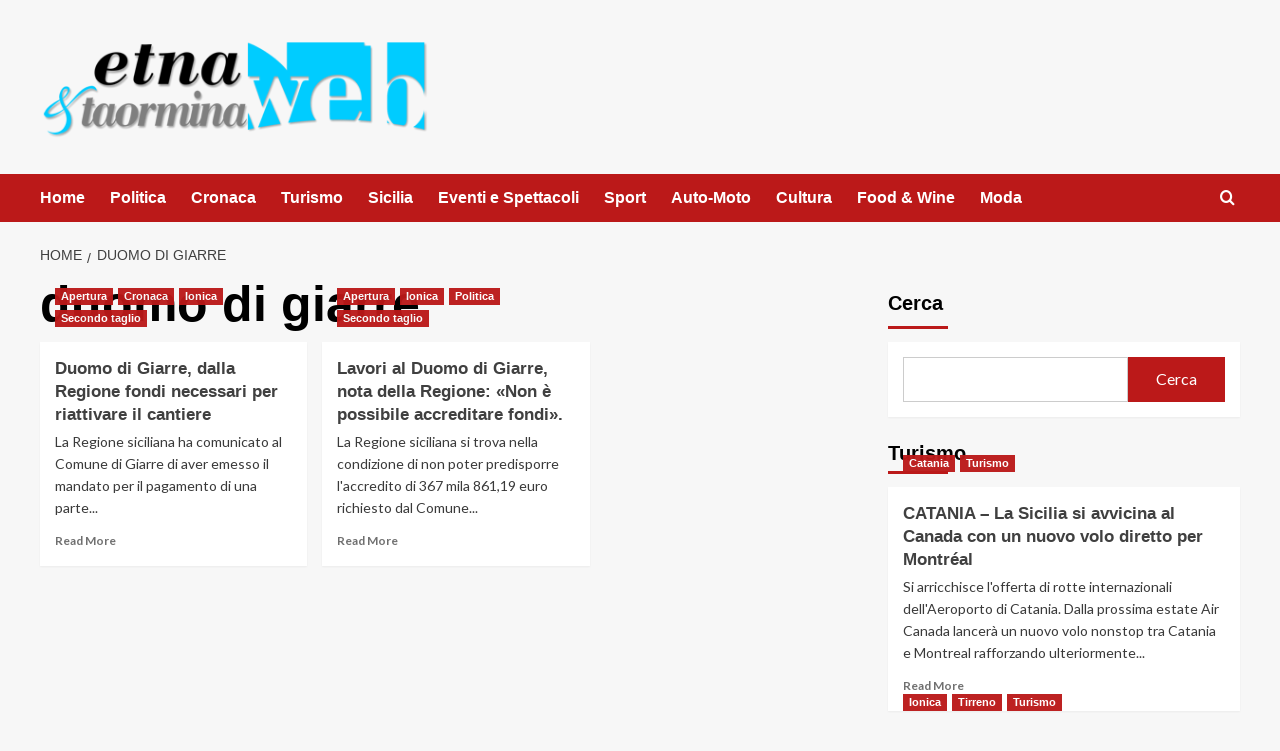

--- FILE ---
content_type: text/html; charset=UTF-8
request_url: https://taorminaweb.it/tag/duomo-di-giarre/
body_size: 15555
content:
<!doctype html>
<html lang="it-IT">

<head>
    <meta charset="UTF-8">
    <meta name="viewport" content="width=device-width, initial-scale=1">
    <link rel="profile" href="http://gmpg.org/xfn/11">
    <meta name='robots' content='index, follow, max-image-preview:large, max-snippet:-1, max-video-preview:-1' />
<link rel='preload' href='https://fonts.googleapis.com/css?family=Source%2BSans%2BPro%3A400%2C700%7CLato%3A400%2C700&#038;subset=latin&#038;display=swap' as='style' onload="this.onload=null;this.rel='stylesheet'" type='text/css' media='all' crossorigin='anonymous'>
<link rel='preconnect' href='https://fonts.googleapis.com' crossorigin='anonymous'>
<link rel='preconnect' href='https://fonts.gstatic.com' crossorigin='anonymous'>
<meta property="og:title" content="Taormina WEB"/>
<meta property="og:description" content="Etna &amp; Taormina Notizie"/>
<meta property="og:image" content="https://taorminaweb.it/wp-content/uploads/2015/10/duomo-giarre.jpg"/>
<meta property="og:image:width" content="483" />
<meta property="og:image:height" content="327" />
<meta property="og:type" content="article"/>
<meta property="og:article:published_time" content="2015-11-19 12:00:31"/>
<meta property="og:article:modified_time" content="2015-11-19 11:55:40"/>
<meta property="og:article:tag" content="duomo di giarre"/>
<meta property="og:article:tag" content="lavori duomo"/>
<meta property="og:article:tag" content="lavori giarre"/>
<meta name="twitter:card" content="summary">
<meta name="twitter:title" content="Taormina WEB"/>
<meta name="twitter:description" content="Etna &amp; Taormina Notizie"/>
<meta name="twitter:image" content="https://taorminaweb.it/wp-content/uploads/2015/10/duomo-giarre.jpg"/>

	<!-- This site is optimized with the Yoast SEO plugin v26.6 - https://yoast.com/wordpress/plugins/seo/ -->
	<title>duomo di giarre Archivi - Taormina WEB</title>
	<link rel="canonical" href="https://taorminaweb.it/tag/duomo-di-giarre/" />
	<meta property="og:url" content="https://taorminaweb.it/tag/duomo-di-giarre/" />
	<meta property="og:site_name" content="Taormina WEB" />
	<script type="application/ld+json" class="yoast-schema-graph">{"@context":"https://schema.org","@graph":[{"@type":"CollectionPage","@id":"https://taorminaweb.it/tag/duomo-di-giarre/","url":"https://taorminaweb.it/tag/duomo-di-giarre/","name":"duomo di giarre Archivi - Taormina WEB","isPartOf":{"@id":"https://taorminaweb.it/#website"},"primaryImageOfPage":{"@id":"https://taorminaweb.it/tag/duomo-di-giarre/#primaryimage"},"image":{"@id":"https://taorminaweb.it/tag/duomo-di-giarre/#primaryimage"},"thumbnailUrl":"https://taorminaweb.it/wp-content/uploads/2015/10/duomo-giarre.jpg","breadcrumb":{"@id":"https://taorminaweb.it/tag/duomo-di-giarre/#breadcrumb"},"inLanguage":"it-IT"},{"@type":"ImageObject","inLanguage":"it-IT","@id":"https://taorminaweb.it/tag/duomo-di-giarre/#primaryimage","url":"https://taorminaweb.it/wp-content/uploads/2015/10/duomo-giarre.jpg","contentUrl":"https://taorminaweb.it/wp-content/uploads/2015/10/duomo-giarre.jpg","width":483,"height":327},{"@type":"BreadcrumbList","@id":"https://taorminaweb.it/tag/duomo-di-giarre/#breadcrumb","itemListElement":[{"@type":"ListItem","position":1,"name":"Home","item":"https://taorminaweb.it/"},{"@type":"ListItem","position":2,"name":"duomo di giarre"}]},{"@type":"WebSite","@id":"https://taorminaweb.it/#website","url":"https://taorminaweb.it/","name":"Taormina WEB","description":"Etna &amp; Taormina Notizie","publisher":{"@id":"https://taorminaweb.it/#organization"},"potentialAction":[{"@type":"SearchAction","target":{"@type":"EntryPoint","urlTemplate":"https://taorminaweb.it/?s={search_term_string}"},"query-input":{"@type":"PropertyValueSpecification","valueRequired":true,"valueName":"search_term_string"}}],"inLanguage":"it-IT"},{"@type":"Organization","@id":"https://taorminaweb.it/#organization","name":"Taormina WEB","url":"https://taorminaweb.it/","logo":{"@type":"ImageObject","inLanguage":"it-IT","@id":"https://taorminaweb.it/#/schema/logo/image/","url":"https://taorminaweb.it/wp-content/uploads/2015/12/cropped-logo-1.png","contentUrl":"https://taorminaweb.it/wp-content/uploads/2015/12/cropped-logo-1.png","width":411,"height":120,"caption":"Taormina WEB"},"image":{"@id":"https://taorminaweb.it/#/schema/logo/image/"},"sameAs":["https://www.facebook.com/taorminaweb"]}]}</script>
	<!-- / Yoast SEO plugin. -->


<link rel='dns-prefetch' href='//fonts.googleapis.com' />
<link rel='preconnect' href='https://fonts.googleapis.com' />
<link rel='preconnect' href='https://fonts.gstatic.com' />
<link rel="alternate" type="application/rss+xml" title="Taormina WEB &raquo; Feed" href="https://taorminaweb.it/feed/" />
<link rel="alternate" type="application/rss+xml" title="Taormina WEB &raquo; Feed dei commenti" href="https://taorminaweb.it/comments/feed/" />
<link rel="alternate" type="application/rss+xml" title="Taormina WEB &raquo; duomo di giarre Feed del tag" href="https://taorminaweb.it/tag/duomo-di-giarre/feed/" />
<style id='wp-img-auto-sizes-contain-inline-css' type='text/css'>
img:is([sizes=auto i],[sizes^="auto," i]){contain-intrinsic-size:3000px 1500px}
/*# sourceURL=wp-img-auto-sizes-contain-inline-css */
</style>
<link rel='stylesheet' id='latest-posts-block-fontawesome-front-css' href='https://taorminaweb.it/wp-content/plugins/latest-posts-block-lite/src/assets/fontawesome/css/all.css?ver=1765420765' type='text/css' media='all' />
<link rel='stylesheet' id='latest-posts-block-frontend-block-style-css-css' href='https://taorminaweb.it/wp-content/plugins/latest-posts-block-lite/dist/blocks.style.build.css?ver=6.9' type='text/css' media='all' />
<style id='wp-emoji-styles-inline-css' type='text/css'>

	img.wp-smiley, img.emoji {
		display: inline !important;
		border: none !important;
		box-shadow: none !important;
		height: 1em !important;
		width: 1em !important;
		margin: 0 0.07em !important;
		vertical-align: -0.1em !important;
		background: none !important;
		padding: 0 !important;
	}
/*# sourceURL=wp-emoji-styles-inline-css */
</style>
<style id='wp-block-library-inline-css' type='text/css'>
:root{--wp-block-synced-color:#7a00df;--wp-block-synced-color--rgb:122,0,223;--wp-bound-block-color:var(--wp-block-synced-color);--wp-editor-canvas-background:#ddd;--wp-admin-theme-color:#007cba;--wp-admin-theme-color--rgb:0,124,186;--wp-admin-theme-color-darker-10:#006ba1;--wp-admin-theme-color-darker-10--rgb:0,107,160.5;--wp-admin-theme-color-darker-20:#005a87;--wp-admin-theme-color-darker-20--rgb:0,90,135;--wp-admin-border-width-focus:2px}@media (min-resolution:192dpi){:root{--wp-admin-border-width-focus:1.5px}}.wp-element-button{cursor:pointer}:root .has-very-light-gray-background-color{background-color:#eee}:root .has-very-dark-gray-background-color{background-color:#313131}:root .has-very-light-gray-color{color:#eee}:root .has-very-dark-gray-color{color:#313131}:root .has-vivid-green-cyan-to-vivid-cyan-blue-gradient-background{background:linear-gradient(135deg,#00d084,#0693e3)}:root .has-purple-crush-gradient-background{background:linear-gradient(135deg,#34e2e4,#4721fb 50%,#ab1dfe)}:root .has-hazy-dawn-gradient-background{background:linear-gradient(135deg,#faaca8,#dad0ec)}:root .has-subdued-olive-gradient-background{background:linear-gradient(135deg,#fafae1,#67a671)}:root .has-atomic-cream-gradient-background{background:linear-gradient(135deg,#fdd79a,#004a59)}:root .has-nightshade-gradient-background{background:linear-gradient(135deg,#330968,#31cdcf)}:root .has-midnight-gradient-background{background:linear-gradient(135deg,#020381,#2874fc)}:root{--wp--preset--font-size--normal:16px;--wp--preset--font-size--huge:42px}.has-regular-font-size{font-size:1em}.has-larger-font-size{font-size:2.625em}.has-normal-font-size{font-size:var(--wp--preset--font-size--normal)}.has-huge-font-size{font-size:var(--wp--preset--font-size--huge)}.has-text-align-center{text-align:center}.has-text-align-left{text-align:left}.has-text-align-right{text-align:right}.has-fit-text{white-space:nowrap!important}#end-resizable-editor-section{display:none}.aligncenter{clear:both}.items-justified-left{justify-content:flex-start}.items-justified-center{justify-content:center}.items-justified-right{justify-content:flex-end}.items-justified-space-between{justify-content:space-between}.screen-reader-text{border:0;clip-path:inset(50%);height:1px;margin:-1px;overflow:hidden;padding:0;position:absolute;width:1px;word-wrap:normal!important}.screen-reader-text:focus{background-color:#ddd;clip-path:none;color:#444;display:block;font-size:1em;height:auto;left:5px;line-height:normal;padding:15px 23px 14px;text-decoration:none;top:5px;width:auto;z-index:100000}html :where(.has-border-color){border-style:solid}html :where([style*=border-top-color]){border-top-style:solid}html :where([style*=border-right-color]){border-right-style:solid}html :where([style*=border-bottom-color]){border-bottom-style:solid}html :where([style*=border-left-color]){border-left-style:solid}html :where([style*=border-width]){border-style:solid}html :where([style*=border-top-width]){border-top-style:solid}html :where([style*=border-right-width]){border-right-style:solid}html :where([style*=border-bottom-width]){border-bottom-style:solid}html :where([style*=border-left-width]){border-left-style:solid}html :where(img[class*=wp-image-]){height:auto;max-width:100%}:where(figure){margin:0 0 1em}html :where(.is-position-sticky){--wp-admin--admin-bar--position-offset:var(--wp-admin--admin-bar--height,0px)}@media screen and (max-width:600px){html :where(.is-position-sticky){--wp-admin--admin-bar--position-offset:0px}}

/*# sourceURL=wp-block-library-inline-css */
</style><style id='wp-block-search-inline-css' type='text/css'>
.wp-block-search__button{margin-left:10px;word-break:normal}.wp-block-search__button.has-icon{line-height:0}.wp-block-search__button svg{height:1.25em;min-height:24px;min-width:24px;width:1.25em;fill:currentColor;vertical-align:text-bottom}:where(.wp-block-search__button){border:1px solid #ccc;padding:6px 10px}.wp-block-search__inside-wrapper{display:flex;flex:auto;flex-wrap:nowrap;max-width:100%}.wp-block-search__label{width:100%}.wp-block-search.wp-block-search__button-only .wp-block-search__button{box-sizing:border-box;display:flex;flex-shrink:0;justify-content:center;margin-left:0;max-width:100%}.wp-block-search.wp-block-search__button-only .wp-block-search__inside-wrapper{min-width:0!important;transition-property:width}.wp-block-search.wp-block-search__button-only .wp-block-search__input{flex-basis:100%;transition-duration:.3s}.wp-block-search.wp-block-search__button-only.wp-block-search__searchfield-hidden,.wp-block-search.wp-block-search__button-only.wp-block-search__searchfield-hidden .wp-block-search__inside-wrapper{overflow:hidden}.wp-block-search.wp-block-search__button-only.wp-block-search__searchfield-hidden .wp-block-search__input{border-left-width:0!important;border-right-width:0!important;flex-basis:0;flex-grow:0;margin:0;min-width:0!important;padding-left:0!important;padding-right:0!important;width:0!important}:where(.wp-block-search__input){appearance:none;border:1px solid #949494;flex-grow:1;font-family:inherit;font-size:inherit;font-style:inherit;font-weight:inherit;letter-spacing:inherit;line-height:inherit;margin-left:0;margin-right:0;min-width:3rem;padding:8px;text-decoration:unset!important;text-transform:inherit}:where(.wp-block-search__button-inside .wp-block-search__inside-wrapper){background-color:#fff;border:1px solid #949494;box-sizing:border-box;padding:4px}:where(.wp-block-search__button-inside .wp-block-search__inside-wrapper) .wp-block-search__input{border:none;border-radius:0;padding:0 4px}:where(.wp-block-search__button-inside .wp-block-search__inside-wrapper) .wp-block-search__input:focus{outline:none}:where(.wp-block-search__button-inside .wp-block-search__inside-wrapper) :where(.wp-block-search__button){padding:4px 8px}.wp-block-search.aligncenter .wp-block-search__inside-wrapper{margin:auto}.wp-block[data-align=right] .wp-block-search.wp-block-search__button-only .wp-block-search__inside-wrapper{float:right}
/*# sourceURL=https://taorminaweb.it/wp-includes/blocks/search/style.min.css */
</style>
<style id='wp-block-search-theme-inline-css' type='text/css'>
.wp-block-search .wp-block-search__label{font-weight:700}.wp-block-search__button{border:1px solid #ccc;padding:.375em .625em}
/*# sourceURL=https://taorminaweb.it/wp-includes/blocks/search/theme.min.css */
</style>
<style id='global-styles-inline-css' type='text/css'>
:root{--wp--preset--aspect-ratio--square: 1;--wp--preset--aspect-ratio--4-3: 4/3;--wp--preset--aspect-ratio--3-4: 3/4;--wp--preset--aspect-ratio--3-2: 3/2;--wp--preset--aspect-ratio--2-3: 2/3;--wp--preset--aspect-ratio--16-9: 16/9;--wp--preset--aspect-ratio--9-16: 9/16;--wp--preset--color--black: #000000;--wp--preset--color--cyan-bluish-gray: #abb8c3;--wp--preset--color--white: #ffffff;--wp--preset--color--pale-pink: #f78da7;--wp--preset--color--vivid-red: #cf2e2e;--wp--preset--color--luminous-vivid-orange: #ff6900;--wp--preset--color--luminous-vivid-amber: #fcb900;--wp--preset--color--light-green-cyan: #7bdcb5;--wp--preset--color--vivid-green-cyan: #00d084;--wp--preset--color--pale-cyan-blue: #8ed1fc;--wp--preset--color--vivid-cyan-blue: #0693e3;--wp--preset--color--vivid-purple: #9b51e0;--wp--preset--gradient--vivid-cyan-blue-to-vivid-purple: linear-gradient(135deg,rgb(6,147,227) 0%,rgb(155,81,224) 100%);--wp--preset--gradient--light-green-cyan-to-vivid-green-cyan: linear-gradient(135deg,rgb(122,220,180) 0%,rgb(0,208,130) 100%);--wp--preset--gradient--luminous-vivid-amber-to-luminous-vivid-orange: linear-gradient(135deg,rgb(252,185,0) 0%,rgb(255,105,0) 100%);--wp--preset--gradient--luminous-vivid-orange-to-vivid-red: linear-gradient(135deg,rgb(255,105,0) 0%,rgb(207,46,46) 100%);--wp--preset--gradient--very-light-gray-to-cyan-bluish-gray: linear-gradient(135deg,rgb(238,238,238) 0%,rgb(169,184,195) 100%);--wp--preset--gradient--cool-to-warm-spectrum: linear-gradient(135deg,rgb(74,234,220) 0%,rgb(151,120,209) 20%,rgb(207,42,186) 40%,rgb(238,44,130) 60%,rgb(251,105,98) 80%,rgb(254,248,76) 100%);--wp--preset--gradient--blush-light-purple: linear-gradient(135deg,rgb(255,206,236) 0%,rgb(152,150,240) 100%);--wp--preset--gradient--blush-bordeaux: linear-gradient(135deg,rgb(254,205,165) 0%,rgb(254,45,45) 50%,rgb(107,0,62) 100%);--wp--preset--gradient--luminous-dusk: linear-gradient(135deg,rgb(255,203,112) 0%,rgb(199,81,192) 50%,rgb(65,88,208) 100%);--wp--preset--gradient--pale-ocean: linear-gradient(135deg,rgb(255,245,203) 0%,rgb(182,227,212) 50%,rgb(51,167,181) 100%);--wp--preset--gradient--electric-grass: linear-gradient(135deg,rgb(202,248,128) 0%,rgb(113,206,126) 100%);--wp--preset--gradient--midnight: linear-gradient(135deg,rgb(2,3,129) 0%,rgb(40,116,252) 100%);--wp--preset--font-size--small: 13px;--wp--preset--font-size--medium: 20px;--wp--preset--font-size--large: 36px;--wp--preset--font-size--x-large: 42px;--wp--preset--spacing--20: 0.44rem;--wp--preset--spacing--30: 0.67rem;--wp--preset--spacing--40: 1rem;--wp--preset--spacing--50: 1.5rem;--wp--preset--spacing--60: 2.25rem;--wp--preset--spacing--70: 3.38rem;--wp--preset--spacing--80: 5.06rem;--wp--preset--shadow--natural: 6px 6px 9px rgba(0, 0, 0, 0.2);--wp--preset--shadow--deep: 12px 12px 50px rgba(0, 0, 0, 0.4);--wp--preset--shadow--sharp: 6px 6px 0px rgba(0, 0, 0, 0.2);--wp--preset--shadow--outlined: 6px 6px 0px -3px rgb(255, 255, 255), 6px 6px rgb(0, 0, 0);--wp--preset--shadow--crisp: 6px 6px 0px rgb(0, 0, 0);}:root { --wp--style--global--content-size: 740px;--wp--style--global--wide-size: 1200px; }:where(body) { margin: 0; }.wp-site-blocks > .alignleft { float: left; margin-right: 2em; }.wp-site-blocks > .alignright { float: right; margin-left: 2em; }.wp-site-blocks > .aligncenter { justify-content: center; margin-left: auto; margin-right: auto; }:where(.wp-site-blocks) > * { margin-block-start: 24px; margin-block-end: 0; }:where(.wp-site-blocks) > :first-child { margin-block-start: 0; }:where(.wp-site-blocks) > :last-child { margin-block-end: 0; }:root { --wp--style--block-gap: 24px; }:root :where(.is-layout-flow) > :first-child{margin-block-start: 0;}:root :where(.is-layout-flow) > :last-child{margin-block-end: 0;}:root :where(.is-layout-flow) > *{margin-block-start: 24px;margin-block-end: 0;}:root :where(.is-layout-constrained) > :first-child{margin-block-start: 0;}:root :where(.is-layout-constrained) > :last-child{margin-block-end: 0;}:root :where(.is-layout-constrained) > *{margin-block-start: 24px;margin-block-end: 0;}:root :where(.is-layout-flex){gap: 24px;}:root :where(.is-layout-grid){gap: 24px;}.is-layout-flow > .alignleft{float: left;margin-inline-start: 0;margin-inline-end: 2em;}.is-layout-flow > .alignright{float: right;margin-inline-start: 2em;margin-inline-end: 0;}.is-layout-flow > .aligncenter{margin-left: auto !important;margin-right: auto !important;}.is-layout-constrained > .alignleft{float: left;margin-inline-start: 0;margin-inline-end: 2em;}.is-layout-constrained > .alignright{float: right;margin-inline-start: 2em;margin-inline-end: 0;}.is-layout-constrained > .aligncenter{margin-left: auto !important;margin-right: auto !important;}.is-layout-constrained > :where(:not(.alignleft):not(.alignright):not(.alignfull)){max-width: var(--wp--style--global--content-size);margin-left: auto !important;margin-right: auto !important;}.is-layout-constrained > .alignwide{max-width: var(--wp--style--global--wide-size);}body .is-layout-flex{display: flex;}.is-layout-flex{flex-wrap: wrap;align-items: center;}.is-layout-flex > :is(*, div){margin: 0;}body .is-layout-grid{display: grid;}.is-layout-grid > :is(*, div){margin: 0;}body{padding-top: 0px;padding-right: 0px;padding-bottom: 0px;padding-left: 0px;}a:where(:not(.wp-element-button)){text-decoration: none;}:root :where(.wp-element-button, .wp-block-button__link){background-color: #32373c;border-width: 0;color: #fff;font-family: inherit;font-size: inherit;font-style: inherit;font-weight: inherit;letter-spacing: inherit;line-height: inherit;padding-top: calc(0.667em + 2px);padding-right: calc(1.333em + 2px);padding-bottom: calc(0.667em + 2px);padding-left: calc(1.333em + 2px);text-decoration: none;text-transform: inherit;}.has-black-color{color: var(--wp--preset--color--black) !important;}.has-cyan-bluish-gray-color{color: var(--wp--preset--color--cyan-bluish-gray) !important;}.has-white-color{color: var(--wp--preset--color--white) !important;}.has-pale-pink-color{color: var(--wp--preset--color--pale-pink) !important;}.has-vivid-red-color{color: var(--wp--preset--color--vivid-red) !important;}.has-luminous-vivid-orange-color{color: var(--wp--preset--color--luminous-vivid-orange) !important;}.has-luminous-vivid-amber-color{color: var(--wp--preset--color--luminous-vivid-amber) !important;}.has-light-green-cyan-color{color: var(--wp--preset--color--light-green-cyan) !important;}.has-vivid-green-cyan-color{color: var(--wp--preset--color--vivid-green-cyan) !important;}.has-pale-cyan-blue-color{color: var(--wp--preset--color--pale-cyan-blue) !important;}.has-vivid-cyan-blue-color{color: var(--wp--preset--color--vivid-cyan-blue) !important;}.has-vivid-purple-color{color: var(--wp--preset--color--vivid-purple) !important;}.has-black-background-color{background-color: var(--wp--preset--color--black) !important;}.has-cyan-bluish-gray-background-color{background-color: var(--wp--preset--color--cyan-bluish-gray) !important;}.has-white-background-color{background-color: var(--wp--preset--color--white) !important;}.has-pale-pink-background-color{background-color: var(--wp--preset--color--pale-pink) !important;}.has-vivid-red-background-color{background-color: var(--wp--preset--color--vivid-red) !important;}.has-luminous-vivid-orange-background-color{background-color: var(--wp--preset--color--luminous-vivid-orange) !important;}.has-luminous-vivid-amber-background-color{background-color: var(--wp--preset--color--luminous-vivid-amber) !important;}.has-light-green-cyan-background-color{background-color: var(--wp--preset--color--light-green-cyan) !important;}.has-vivid-green-cyan-background-color{background-color: var(--wp--preset--color--vivid-green-cyan) !important;}.has-pale-cyan-blue-background-color{background-color: var(--wp--preset--color--pale-cyan-blue) !important;}.has-vivid-cyan-blue-background-color{background-color: var(--wp--preset--color--vivid-cyan-blue) !important;}.has-vivid-purple-background-color{background-color: var(--wp--preset--color--vivid-purple) !important;}.has-black-border-color{border-color: var(--wp--preset--color--black) !important;}.has-cyan-bluish-gray-border-color{border-color: var(--wp--preset--color--cyan-bluish-gray) !important;}.has-white-border-color{border-color: var(--wp--preset--color--white) !important;}.has-pale-pink-border-color{border-color: var(--wp--preset--color--pale-pink) !important;}.has-vivid-red-border-color{border-color: var(--wp--preset--color--vivid-red) !important;}.has-luminous-vivid-orange-border-color{border-color: var(--wp--preset--color--luminous-vivid-orange) !important;}.has-luminous-vivid-amber-border-color{border-color: var(--wp--preset--color--luminous-vivid-amber) !important;}.has-light-green-cyan-border-color{border-color: var(--wp--preset--color--light-green-cyan) !important;}.has-vivid-green-cyan-border-color{border-color: var(--wp--preset--color--vivid-green-cyan) !important;}.has-pale-cyan-blue-border-color{border-color: var(--wp--preset--color--pale-cyan-blue) !important;}.has-vivid-cyan-blue-border-color{border-color: var(--wp--preset--color--vivid-cyan-blue) !important;}.has-vivid-purple-border-color{border-color: var(--wp--preset--color--vivid-purple) !important;}.has-vivid-cyan-blue-to-vivid-purple-gradient-background{background: var(--wp--preset--gradient--vivid-cyan-blue-to-vivid-purple) !important;}.has-light-green-cyan-to-vivid-green-cyan-gradient-background{background: var(--wp--preset--gradient--light-green-cyan-to-vivid-green-cyan) !important;}.has-luminous-vivid-amber-to-luminous-vivid-orange-gradient-background{background: var(--wp--preset--gradient--luminous-vivid-amber-to-luminous-vivid-orange) !important;}.has-luminous-vivid-orange-to-vivid-red-gradient-background{background: var(--wp--preset--gradient--luminous-vivid-orange-to-vivid-red) !important;}.has-very-light-gray-to-cyan-bluish-gray-gradient-background{background: var(--wp--preset--gradient--very-light-gray-to-cyan-bluish-gray) !important;}.has-cool-to-warm-spectrum-gradient-background{background: var(--wp--preset--gradient--cool-to-warm-spectrum) !important;}.has-blush-light-purple-gradient-background{background: var(--wp--preset--gradient--blush-light-purple) !important;}.has-blush-bordeaux-gradient-background{background: var(--wp--preset--gradient--blush-bordeaux) !important;}.has-luminous-dusk-gradient-background{background: var(--wp--preset--gradient--luminous-dusk) !important;}.has-pale-ocean-gradient-background{background: var(--wp--preset--gradient--pale-ocean) !important;}.has-electric-grass-gradient-background{background: var(--wp--preset--gradient--electric-grass) !important;}.has-midnight-gradient-background{background: var(--wp--preset--gradient--midnight) !important;}.has-small-font-size{font-size: var(--wp--preset--font-size--small) !important;}.has-medium-font-size{font-size: var(--wp--preset--font-size--medium) !important;}.has-large-font-size{font-size: var(--wp--preset--font-size--large) !important;}.has-x-large-font-size{font-size: var(--wp--preset--font-size--x-large) !important;}
/*# sourceURL=global-styles-inline-css */
</style>

<link rel='stylesheet' id='blockspare-frontend-block-style-css-css' href='https://taorminaweb.it/wp-content/plugins/blockspare/dist/style-blocks.css?ver=6.9' type='text/css' media='all' />
<link rel='stylesheet' id='blockspare-frontend-banner-style-css-css' href='https://taorminaweb.it/wp-content/plugins/blockspare/dist/style-banner_group.css?ver=6.9' type='text/css' media='all' />
<link rel='stylesheet' id='fontawesome-css' href='https://taorminaweb.it/wp-content/plugins/blockspare/assets/fontawesome/css/all.css?ver=6.9' type='text/css' media='all' />
<link rel='stylesheet' id='covernews-google-fonts-css' href='https://fonts.googleapis.com/css?family=Source%2BSans%2BPro%3A400%2C700%7CLato%3A400%2C700&#038;subset=latin&#038;display=swap' type='text/css' media='all' />
<link rel='stylesheet' id='covernews-icons-css' href='https://taorminaweb.it/wp-content/themes/covernews/assets/icons/style.css?ver=6.9' type='text/css' media='all' />
<link rel='stylesheet' id='bootstrap-css' href='https://taorminaweb.it/wp-content/themes/covernews/assets/bootstrap/css/bootstrap.min.css?ver=6.9' type='text/css' media='all' />
<link rel='stylesheet' id='covernews-style-css' href='https://taorminaweb.it/wp-content/themes/covernews/style.min.css?ver=5.4.0' type='text/css' media='all' />
<script type="text/javascript" src="https://taorminaweb.it/wp-includes/js/jquery/jquery.min.js?ver=3.7.1" id="jquery-core-js"></script>
<script type="text/javascript" src="https://taorminaweb.it/wp-includes/js/jquery/jquery-migrate.min.js?ver=3.4.1" id="jquery-migrate-js"></script>
<script type="text/javascript" src="https://taorminaweb.it/wp-content/plugins/blockspare/assets/js/countup/waypoints.min.js?ver=6.9" id="waypoint-js"></script>
<script type="text/javascript" src="https://taorminaweb.it/wp-content/plugins/blockspare/assets/js/countup/jquery.counterup.min.js?ver=1" id="countup-js"></script>
<link rel="https://api.w.org/" href="https://taorminaweb.it/wp-json/" /><link rel="alternate" title="JSON" type="application/json" href="https://taorminaweb.it/wp-json/wp/v2/tags/478" /><link rel="EditURI" type="application/rsd+xml" title="RSD" href="https://taorminaweb.it/xmlrpc.php?rsd" />
<meta name="generator" content="WordPress 6.9" />
        <style type="text/css">
                        .site-title,
            .site-description {
                position: absolute;
                clip: rect(1px, 1px, 1px, 1px);
                display: none;
            }

                    .elementor-template-full-width .elementor-section.elementor-section-full_width > .elementor-container,
        .elementor-template-full-width .elementor-section.elementor-section-boxed > .elementor-container{
            max-width: 1200px;
        }
        @media (min-width: 1600px){
            .elementor-template-full-width .elementor-section.elementor-section-full_width > .elementor-container,
            .elementor-template-full-width .elementor-section.elementor-section-boxed > .elementor-container{
                max-width: 1600px;
            }
        }
        
        .align-content-left .elementor-section-stretched,
        .align-content-right .elementor-section-stretched {
            max-width: 100%;
            left: 0 !important;
        }


        </style>
        <link rel="icon" href="https://taorminaweb.it/wp-content/uploads/2015/12/cropped-logo-32x32.png" sizes="32x32" />
<link rel="icon" href="https://taorminaweb.it/wp-content/uploads/2015/12/cropped-logo-192x192.png" sizes="192x192" />
<link rel="apple-touch-icon" href="https://taorminaweb.it/wp-content/uploads/2015/12/cropped-logo-180x180.png" />
<meta name="msapplication-TileImage" content="https://taorminaweb.it/wp-content/uploads/2015/12/cropped-logo-270x270.png" />
		<style type="text/css" id="wp-custom-css">
			.img-effetto {
  transition: transform 0.3s ease, box-shadow 0.3s ease;
  border-radius: 15px;
  box-shadow: 0 4px 10px rgba(0, 0, 0, 0.15);
  overflow: hidden;
  display: block;
  width: 100%;
  height: auto;
}

.img-effetto:hover {
  transform: scale(1.05);
  box-shadow: 0 8px 20px rgba(0, 0, 0, 0.25);
}
.post-thumbnail img {
  transition: transform 0.3s ease, box-shadow 0.3s ease;
  border-radius: 15px;
  box-shadow: 0 4px 10px rgba(0, 0, 0, 0.15);
}

.post-thumbnail img:hover {
  transform: scale(1.05);
  box-shadow: 0 8px 20px rgba(0, 0, 0, 0.25);
}

		</style>
		<link rel='stylesheet' id='hbagency_style_css-css' href='https://hbagency.it/cdn/stylehb.css?ver=6.9' type='text/css' media='all' />
</head>

<body class="archive tag tag-duomo-di-giarre tag-478 wp-custom-logo wp-embed-responsive wp-theme-covernews hfeed default-content-layout scrollup-sticky-header aft-sticky-header aft-sticky-sidebar default aft-container-default aft-main-banner-slider-editors-picks-trending header-image-default align-content-left aft-and">
    
            <div id="af-preloader">
            <div id="loader-wrapper">
                <div id="loader"></div>
            </div>
        </div>
    
    <div id="page" class="site">
        <a class="skip-link screen-reader-text" href="#content">Skip to content</a>

        <div class="header-layout-1">
    <header id="masthead" class="site-header">
        <div class="masthead-banner " >
      <div class="container">
        <div class="row">
          <div class="col-md-4">
            <div class="site-branding">
              <a href="https://taorminaweb.it/" class="custom-logo-link" rel="home"><img width="411" height="120" src="https://taorminaweb.it/wp-content/uploads/2015/12/cropped-logo-1.png" class="custom-logo" alt="Taormina WEB" decoding="async" srcset="https://taorminaweb.it/wp-content/uploads/2015/12/cropped-logo-1.png 411w, https://taorminaweb.it/wp-content/uploads/2015/12/cropped-logo-1-300x88.png 300w" sizes="(max-width: 411px) 100vw, 411px" loading="lazy" /></a>                <p class="site-title font-family-1">
                  <a href="https://taorminaweb.it/" rel="home">Taormina WEB</a>
                </p>
              
                              <p class="site-description">Etna &amp; Taormina Notizie</p>
                          </div>
          </div>
          <div class="col-md-8">
                      </div>
        </div>
      </div>
    </div>
    <nav id="site-navigation" class="main-navigation">
      <div class="container">
        <div class="row">
          <div class="kol-12">
            <div class="navigation-container">

              <div class="main-navigation-container-items-wrapper">

                <span class="toggle-menu">
                  <a
                    href="#"
                    class="aft-void-menu"
                    role="button"
                    aria-label="Toggle Primary Menu"
                    aria-controls="primary-menu" aria-expanded="false">
                    <span class="screen-reader-text">Primary Menu</span>
                    <i class="ham"></i>
                  </a>
                </span>
                <span class="af-mobile-site-title-wrap">
                  <a href="https://taorminaweb.it/" class="custom-logo-link" rel="home"><img width="411" height="120" src="https://taorminaweb.it/wp-content/uploads/2015/12/cropped-logo-1.png" class="custom-logo" alt="Taormina WEB" decoding="async" srcset="https://taorminaweb.it/wp-content/uploads/2015/12/cropped-logo-1.png 411w, https://taorminaweb.it/wp-content/uploads/2015/12/cropped-logo-1-300x88.png 300w" sizes="(max-width: 411px) 100vw, 411px" loading="lazy" /></a>                  <p class="site-title font-family-1">
                    <a href="https://taorminaweb.it/" rel="home">Taormina WEB</a>
                  </p>
                </span>
                <div class="menu main-menu"><ul id="primary-menu" class="menu"><li id="menu-item-5" class="menu-item menu-item-type-custom menu-item-object-custom menu-item-5"><a href="https://www.taorminaweb.it/">Home</a></li>
<li id="menu-item-7" class="menu-item menu-item-type-taxonomy menu-item-object-category menu-item-7"><a href="https://taorminaweb.it/category/politica/">Politica</a></li>
<li id="menu-item-6" class="menu-item menu-item-type-taxonomy menu-item-object-category menu-item-6"><a href="https://taorminaweb.it/category/cronaca/">Cronaca</a></li>
<li id="menu-item-9" class="menu-item menu-item-type-taxonomy menu-item-object-category menu-item-9"><a href="https://taorminaweb.it/category/turismo/">Turismo</a></li>
<li id="menu-item-10" class="menu-item menu-item-type-taxonomy menu-item-object-category menu-item-10"><a href="https://taorminaweb.it/category/news-sicilia/">Sicilia</a></li>
<li id="menu-item-11" class="menu-item menu-item-type-taxonomy menu-item-object-category menu-item-11"><a href="https://taorminaweb.it/category/eventi-e-spettacoli/">Eventi e Spettacoli</a></li>
<li id="menu-item-8" class="menu-item menu-item-type-taxonomy menu-item-object-category menu-item-8"><a href="https://taorminaweb.it/category/sport/">Sport</a></li>
<li id="menu-item-13" class="menu-item menu-item-type-taxonomy menu-item-object-category menu-item-13"><a href="https://taorminaweb.it/category/auto-moto/">Auto-Moto</a></li>
<li id="menu-item-12" class="menu-item menu-item-type-taxonomy menu-item-object-category menu-item-12"><a href="https://taorminaweb.it/category/cultura/">Cultura</a></li>
<li id="menu-item-14" class="menu-item menu-item-type-taxonomy menu-item-object-category menu-item-14"><a href="https://taorminaweb.it/category/foodwine/">Food &#038; Wine</a></li>
<li id="menu-item-46" class="menu-item menu-item-type-taxonomy menu-item-object-category menu-item-46"><a href="https://taorminaweb.it/category/moda/">Moda</a></li>
</ul></div>              </div>
              <div class="cart-search">

                <div class="af-search-wrap">
                  <div class="search-overlay">
                    <a href="#" title="Search" class="search-icon">
                      <i class="fa fa-search"></i>
                    </a>
                    <div class="af-search-form">
                      <form role="search" method="get" class="search-form" action="https://taorminaweb.it/">
				<label>
					<span class="screen-reader-text">Ricerca per:</span>
					<input type="search" class="search-field" placeholder="Cerca &hellip;" value="" name="s" />
				</label>
				<input type="submit" class="search-submit" value="Cerca" />
			</form>                    </div>
                  </div>
                </div>
              </div>


            </div>
          </div>
        </div>
      </div>
    </nav>
  </header>
</div>

        
            <div id="content" class="container">
                                <div class="em-breadcrumbs font-family-1 covernews-breadcrumbs">
            <div class="row">
                <div role="navigation" aria-label="Breadcrumbs" class="breadcrumb-trail breadcrumbs" itemprop="breadcrumb"><ul class="trail-items" itemscope itemtype="http://schema.org/BreadcrumbList"><meta name="numberOfItems" content="2" /><meta name="itemListOrder" content="Ascending" /><li itemprop="itemListElement" itemscope itemtype="http://schema.org/ListItem" class="trail-item trail-begin"><a href="https://taorminaweb.it/" rel="home" itemprop="item"><span itemprop="name">Home</span></a><meta itemprop="position" content="1" /></li><li itemprop="itemListElement" itemscope itemtype="http://schema.org/ListItem" class="trail-item trail-end"><a href="https://taorminaweb.it/tag/duomo-di-giarre/" itemprop="item"><span itemprop="name">duomo di giarre</span></a><meta itemprop="position" content="2" /></li></ul></div>            </div>
        </div>
            <div class="section-block-upper row">

                <div id="primary" class="content-area">
                    <main id="main" class="site-main aft-archive-post">

                        
                            <header class="header-title-wrapper1">
                                <h1 class="page-title">duomo di giarre</h1>                            </header><!-- .header-title-wrapper -->
                            <div class="row">
                            <div id="aft-inner-row">
                            

        <article id="post-2665" class="col-lg-4 col-sm-4 col-md-4 latest-posts-grid post-2665 post type-post status-publish format-standard has-post-thumbnail hentry category-apertura category-cronaca category-ionica category-secondo-taglio tag-duomo-di-giarre tag-lavori-duomo tag-lavori-giarre"                 data-mh="archive-layout-grid">
            
<div class="align-items-center has-post-image">
  <div class="spotlight-post">
    <figure class="categorised-article inside-img">
      <div class="categorised-article-wrapper">
        <div class="data-bg-hover data-bg-categorised read-bg-img">
          <a href="https://taorminaweb.it/2015/11/19/duomo-di-giarre-dalla-regione-fondi-necessari-per-riattivare-il-cantiere/"
            aria-label="Duomo di Giarre, dalla Regione  fondi necessari per riattivare il cantiere">
            <img width="300" height="203" src="https://taorminaweb.it/wp-content/uploads/2015/10/duomo-giarre-300x203.jpg" class="attachment-medium size-medium wp-post-image" alt="duomo giarre" decoding="async" fetchpriority="high" srcset="https://taorminaweb.it/wp-content/uploads/2015/10/duomo-giarre-300x203.jpg 300w, https://taorminaweb.it/wp-content/uploads/2015/10/duomo-giarre.jpg 483w" sizes="(max-width: 300px) 100vw, 300px" loading="lazy" />          </a>
        </div>
                <div class="figure-categories figure-categories-bg">
          <ul class="cat-links"><li class="meta-category">
                             <a class="covernews-categories category-color-1"
                            href="https://taorminaweb.it/category/apertura/" 
                            aria-label="View all posts in Apertura"> 
                                 Apertura
                             </a>
                        </li><li class="meta-category">
                             <a class="covernews-categories category-color-1"
                            href="https://taorminaweb.it/category/cronaca/" 
                            aria-label="View all posts in Cronaca"> 
                                 Cronaca
                             </a>
                        </li><li class="meta-category">
                             <a class="covernews-categories category-color-1"
                            href="https://taorminaweb.it/category/ionica/" 
                            aria-label="View all posts in Ionica"> 
                                 Ionica
                             </a>
                        </li><li class="meta-category">
                             <a class="covernews-categories category-color-1"
                            href="https://taorminaweb.it/category/secondo-taglio/" 
                            aria-label="View all posts in Secondo taglio"> 
                                 Secondo taglio
                             </a>
                        </li></ul>        </div>
      </div>

    </figure>
    <figcaption>

      <h3 class="article-title article-title-1">
        <a href="https://taorminaweb.it/2015/11/19/duomo-di-giarre-dalla-regione-fondi-necessari-per-riattivare-il-cantiere/">
          Duomo di Giarre, dalla Regione  fondi necessari per riattivare il cantiere        </a>
      </h3>
      <div class="grid-item-metadata">
        
    <span class="author-links">

                      </span>
      </div>
              <div class="full-item-discription">
          <div class="post-description">
            <p>La Regione siciliana ha comunicato al Comune di Giarre di aver emesso il mandato per il pagamento di una parte...</p>
<div class="aft-readmore-wrapper">
              <a href="https://taorminaweb.it/2015/11/19/duomo-di-giarre-dalla-regione-fondi-necessari-per-riattivare-il-cantiere/" class="aft-readmore" aria-label="Read more about Duomo di Giarre, dalla Regione  fondi necessari per riattivare il cantiere">Read More<span class="screen-reader-text">Read more about Duomo di Giarre, dalla Regione  fondi necessari per riattivare il cantiere</span></a>
          </div>

          </div>
        </div>
          </figcaption>
  </div>
  </div>        </article>
    

        <article id="post-2066" class="col-lg-4 col-sm-4 col-md-4 latest-posts-grid post-2066 post type-post status-publish format-standard has-post-thumbnail hentry category-apertura category-ionica category-politica category-secondo-taglio tag-duomo-di-giarre tag-restauro-duomo tag-roberto-bonaccorsi"                 data-mh="archive-layout-grid">
            
<div class="align-items-center has-post-image">
  <div class="spotlight-post">
    <figure class="categorised-article inside-img">
      <div class="categorised-article-wrapper">
        <div class="data-bg-hover data-bg-categorised read-bg-img">
          <a href="https://taorminaweb.it/2015/10/20/lavori-al-duomo-di-giarre-nota-della-regione-non-e-possibile-accreditare-fondi/"
            aria-label="Lavori al Duomo di Giarre, nota della Regione: «Non è possibile accreditare fondi».">
            <img width="300" height="203" src="https://taorminaweb.it/wp-content/uploads/2015/10/duomo-giarre-300x203.jpg" class="attachment-medium size-medium wp-post-image" alt="duomo giarre" decoding="async" srcset="https://taorminaweb.it/wp-content/uploads/2015/10/duomo-giarre-300x203.jpg 300w, https://taorminaweb.it/wp-content/uploads/2015/10/duomo-giarre.jpg 483w" sizes="(max-width: 300px) 100vw, 300px" loading="lazy" />          </a>
        </div>
                <div class="figure-categories figure-categories-bg">
          <ul class="cat-links"><li class="meta-category">
                             <a class="covernews-categories category-color-1"
                            href="https://taorminaweb.it/category/apertura/" 
                            aria-label="View all posts in Apertura"> 
                                 Apertura
                             </a>
                        </li><li class="meta-category">
                             <a class="covernews-categories category-color-1"
                            href="https://taorminaweb.it/category/ionica/" 
                            aria-label="View all posts in Ionica"> 
                                 Ionica
                             </a>
                        </li><li class="meta-category">
                             <a class="covernews-categories category-color-1"
                            href="https://taorminaweb.it/category/politica/" 
                            aria-label="View all posts in Politica"> 
                                 Politica
                             </a>
                        </li><li class="meta-category">
                             <a class="covernews-categories category-color-1"
                            href="https://taorminaweb.it/category/secondo-taglio/" 
                            aria-label="View all posts in Secondo taglio"> 
                                 Secondo taglio
                             </a>
                        </li></ul>        </div>
      </div>

    </figure>
    <figcaption>

      <h3 class="article-title article-title-1">
        <a href="https://taorminaweb.it/2015/10/20/lavori-al-duomo-di-giarre-nota-della-regione-non-e-possibile-accreditare-fondi/">
          Lavori al Duomo di Giarre, nota della Regione: «Non è possibile accreditare fondi».        </a>
      </h3>
      <div class="grid-item-metadata">
        
    <span class="author-links">

                      </span>
      </div>
              <div class="full-item-discription">
          <div class="post-description">
            <p>La Regione siciliana si trova nella condizione di non poter predisporre l'accredito di 367 mila 861,19 euro richiesto dal Comune...</p>
<div class="aft-readmore-wrapper">
              <a href="https://taorminaweb.it/2015/10/20/lavori-al-duomo-di-giarre-nota-della-regione-non-e-possibile-accreditare-fondi/" class="aft-readmore" aria-label="Read more about Lavori al Duomo di Giarre, nota della Regione: «Non è possibile accreditare fondi».">Read More<span class="screen-reader-text">Read more about Lavori al Duomo di Giarre, nota della Regione: «Non è possibile accreditare fondi».</span></a>
          </div>

          </div>
        </div>
          </figcaption>
  </div>
  </div>        </article>
                                </div>
                            <div class="col col-ten">
                                <div class="covernews-pagination">
                                                                    </div>
                            </div>
                                            </div>
                    </main><!-- #main -->
                </div><!-- #primary -->

                <aside id="secondary" class="widget-area sidebar-sticky-top">
	<div id="block-2" class="widget covernews-widget widget_block widget_search"><form role="search" method="get" action="https://taorminaweb.it/" class="wp-block-search__button-outside wp-block-search__text-button wp-block-search"    ><label class="wp-block-search__label" for="wp-block-search__input-1" >Cerca</label><div class="wp-block-search__inside-wrapper" ><input class="wp-block-search__input" id="wp-block-search__input-1" placeholder="" value="" type="search" name="s" required /><button aria-label="Cerca" class="wp-block-search__button wp-element-button" type="submit" >Cerca</button></div></form></div><div id="covernews_double_col_categorised_posts-6" class="widget covernews-widget covernews_double_col_categorised_posts grid-layout">              <div class="em-title-subtitle-wrap">
              <h2 class="widget-title header-after1">
      <span class="header-after ">
                Turismo      </span>
    </h2>

        </div>
                  <div class="widget-wrapper">
        <div class="row">
                        <div class="col-sm-4 second-wiz" data-mh="em-double-column">
                <div class="spotlight-post">

                  <figure class="categorised-article inside-img">
                    <div class="categorised-article-wrapper">
                      <div class="data-bg-hover data-bg-categorised read-bg-img">
                        <a href="https://taorminaweb.it/2025/09/10/catania-la-sicilia-si-avvicina-al-canada-con-un-nuovo-volo-diretto-per-montreal/"
                          aria-label="CATANIA &#8211; La Sicilia si avvicina al Canada con un nuovo volo diretto per Montréal">
                          <img width="300" height="225" src="https://taorminaweb.it/wp-content/uploads/2024/09/catania-via-etnea-300x225.jpg" class="attachment-medium size-medium wp-post-image" alt="catania via etnea" decoding="async" loading="lazy" srcset="https://taorminaweb.it/wp-content/uploads/2024/09/catania-via-etnea-300x225.jpg 300w, https://taorminaweb.it/wp-content/uploads/2024/09/catania-via-etnea-1024x768.jpg 1024w, https://taorminaweb.it/wp-content/uploads/2024/09/catania-via-etnea-768x576.jpg 768w, https://taorminaweb.it/wp-content/uploads/2024/09/catania-via-etnea-1536x1152.jpg 1536w, https://taorminaweb.it/wp-content/uploads/2024/09/catania-via-etnea-2048x1536.jpg 2048w" sizes="auto, (max-width: 300px) 100vw, 300px" />                        </a>

                      </div>
                    </div>
                                        <div class="figure-categories figure-categories-bg">

                      <ul class="cat-links"><li class="meta-category">
                             <a class="covernews-categories category-color-1"
                            href="https://taorminaweb.it/category/catania/" 
                            aria-label="View all posts in Catania"> 
                                 Catania
                             </a>
                        </li><li class="meta-category">
                             <a class="covernews-categories category-color-1"
                            href="https://taorminaweb.it/category/turismo/" 
                            aria-label="View all posts in Turismo"> 
                                 Turismo
                             </a>
                        </li></ul>                    </div>
                  </figure>

                  <figcaption>

                    <h3 class="article-title article-title-1">
                      <a href="https://taorminaweb.it/2025/09/10/catania-la-sicilia-si-avvicina-al-canada-con-un-nuovo-volo-diretto-per-montreal/">
                        CATANIA &#8211; La Sicilia si avvicina al Canada con un nuovo volo diretto per Montréal                      </a>
                    </h3>
                    <div class="grid-item-metadata">
                      
    <span class="author-links">

                      </span>
                    </div>
                                          <div class="full-item-discription">
                        <div class="post-description">
                                                      <p>Si arricchisce l'offerta di rotte internazionali dell'Aeroporto di Catania. Dalla prossima estate Air Canada lancerà un nuovo volo nonstop tra Catania e Montreal rafforzando ulteriormente...</p>
<div class="aft-readmore-wrapper">
              <a href="https://taorminaweb.it/2025/09/10/catania-la-sicilia-si-avvicina-al-canada-con-un-nuovo-volo-diretto-per-montreal/" class="aft-readmore" aria-label="Read more about CATANIA &#8211; La Sicilia si avvicina al Canada con un nuovo volo diretto per Montréal">Read More<span class="screen-reader-text">Read more about CATANIA &#8211; La Sicilia si avvicina al Canada con un nuovo volo diretto per Montréal</span></a>
          </div>
                                                  </div>
                      </div>
                                      </figcaption>
                </div>
              </div>

                        <div class="col-sm-4 second-wiz" data-mh="em-double-column">
                <div class="spotlight-post">

                  <figure class="categorised-article inside-img">
                    <div class="categorised-article-wrapper">
                      <div class="data-bg-hover data-bg-categorised read-bg-img">
                        <a href="https://taorminaweb.it/2025/08/14/classifica-holidu16-citta-siciliane-tra-le-top-50-destinazioni-degli-italiani-di-ferragosto-2025-tra-queste-pure-giardini-naxos-e-capo-dorlando/"
                          aria-label="Classifica Holidu:16 città siciliane tra le top 50 destinazioni degli italiani di Ferragosto 2025, tra queste pure Giardini Naxos e Capo d&#8217;Orlando">
                          <img width="300" height="225" src="https://taorminaweb.it/wp-content/uploads/2025/08/San-Vito-Lo-Capo-credit-Luiz-Cent-via-Unsplash-300x225.jpg" class="attachment-medium size-medium wp-post-image" alt="San Vito Lo Capo - credit Luiz Cent via Unsplash" decoding="async" loading="lazy" srcset="https://taorminaweb.it/wp-content/uploads/2025/08/San-Vito-Lo-Capo-credit-Luiz-Cent-via-Unsplash-300x225.jpg 300w, https://taorminaweb.it/wp-content/uploads/2025/08/San-Vito-Lo-Capo-credit-Luiz-Cent-via-Unsplash-1024x768.jpg 1024w, https://taorminaweb.it/wp-content/uploads/2025/08/San-Vito-Lo-Capo-credit-Luiz-Cent-via-Unsplash-768x576.jpg 768w, https://taorminaweb.it/wp-content/uploads/2025/08/San-Vito-Lo-Capo-credit-Luiz-Cent-via-Unsplash-1536x1151.jpg 1536w, https://taorminaweb.it/wp-content/uploads/2025/08/San-Vito-Lo-Capo-credit-Luiz-Cent-via-Unsplash-2048x1535.jpg 2048w" sizes="auto, (max-width: 300px) 100vw, 300px" />                        </a>

                      </div>
                    </div>
                                        <div class="figure-categories figure-categories-bg">

                      <ul class="cat-links"><li class="meta-category">
                             <a class="covernews-categories category-color-1"
                            href="https://taorminaweb.it/category/ionica/" 
                            aria-label="View all posts in Ionica"> 
                                 Ionica
                             </a>
                        </li><li class="meta-category">
                             <a class="covernews-categories category-color-1"
                            href="https://taorminaweb.it/category/tirreno/" 
                            aria-label="View all posts in Tirreno"> 
                                 Tirreno
                             </a>
                        </li><li class="meta-category">
                             <a class="covernews-categories category-color-1"
                            href="https://taorminaweb.it/category/turismo/" 
                            aria-label="View all posts in Turismo"> 
                                 Turismo
                             </a>
                        </li></ul>                    </div>
                  </figure>

                  <figcaption>

                    <h3 class="article-title article-title-1">
                      <a href="https://taorminaweb.it/2025/08/14/classifica-holidu16-citta-siciliane-tra-le-top-50-destinazioni-degli-italiani-di-ferragosto-2025-tra-queste-pure-giardini-naxos-e-capo-dorlando/">
                        Classifica Holidu:16 città siciliane tra le top 50 destinazioni degli italiani di Ferragosto 2025, tra queste pure Giardini Naxos e Capo d&#8217;Orlando                      </a>
                    </h3>
                    <div class="grid-item-metadata">
                      
    <span class="author-links">

                      </span>
                    </div>
                                          <div class="full-item-discription">
                        <div class="post-description">
                                                      <p>Quante volte in questo periodo dell’anno ci sentiamo rivolgere la fatidica domanda: “Che fai a Ferragosto?”. Che si tratti di una settimana intera o soltanto...</p>
<div class="aft-readmore-wrapper">
              <a href="https://taorminaweb.it/2025/08/14/classifica-holidu16-citta-siciliane-tra-le-top-50-destinazioni-degli-italiani-di-ferragosto-2025-tra-queste-pure-giardini-naxos-e-capo-dorlando/" class="aft-readmore" aria-label="Read more about Classifica Holidu:16 città siciliane tra le top 50 destinazioni degli italiani di Ferragosto 2025, tra queste pure Giardini Naxos e Capo d&#8217;Orlando">Read More<span class="screen-reader-text">Read more about Classifica Holidu:16 città siciliane tra le top 50 destinazioni degli italiani di Ferragosto 2025, tra queste pure Giardini Naxos e Capo d&#8217;Orlando</span></a>
          </div>
                                                  </div>
                      </div>
                                      </figcaption>
                </div>
              </div>

                        <div class="col-sm-4 second-wiz" data-mh="em-double-column">
                <div class="spotlight-post">

                  <figure class="categorised-article inside-img">
                    <div class="categorised-article-wrapper">
                      <div class="data-bg-hover data-bg-categorised read-bg-img">
                        <a href="https://taorminaweb.it/2025/08/14/san-marino-dalla-terra-alla-tavola-progetto-che-valorizza-i-prodotti-locali-e-la-filiera-agroalimentare/"
                          aria-label="SAN MARINO &#8211; “Dalla Terra alla Tavola”   progetto che valorizza i prodotti locali e la filiera agroalimentare">
                          <img width="300" height="169" src="https://taorminaweb.it/wp-content/uploads/2025/08/Presentazione-Dalla-Terra-alla-Tavola-1-300x169.jpg" class="attachment-medium size-medium wp-post-image" alt="Terra e Tavola 2025" decoding="async" loading="lazy" srcset="https://taorminaweb.it/wp-content/uploads/2025/08/Presentazione-Dalla-Terra-alla-Tavola-1-300x169.jpg 300w, https://taorminaweb.it/wp-content/uploads/2025/08/Presentazione-Dalla-Terra-alla-Tavola-1-1024x576.jpg 1024w, https://taorminaweb.it/wp-content/uploads/2025/08/Presentazione-Dalla-Terra-alla-Tavola-1-768x432.jpg 768w, https://taorminaweb.it/wp-content/uploads/2025/08/Presentazione-Dalla-Terra-alla-Tavola-1-1536x864.jpg 1536w, https://taorminaweb.it/wp-content/uploads/2025/08/Presentazione-Dalla-Terra-alla-Tavola-1.jpg 2048w" sizes="auto, (max-width: 300px) 100vw, 300px" />                        </a>

                      </div>
                    </div>
                                        <div class="figure-categories figure-categories-bg">

                      <ul class="cat-links"><li class="meta-category">
                             <a class="covernews-categories category-color-1"
                            href="https://taorminaweb.it/category/turismo/" 
                            aria-label="View all posts in Turismo"> 
                                 Turismo
                             </a>
                        </li></ul>                    </div>
                  </figure>

                  <figcaption>

                    <h3 class="article-title article-title-1">
                      <a href="https://taorminaweb.it/2025/08/14/san-marino-dalla-terra-alla-tavola-progetto-che-valorizza-i-prodotti-locali-e-la-filiera-agroalimentare/">
                        SAN MARINO &#8211; “Dalla Terra alla Tavola”   progetto che valorizza i prodotti locali e la filiera agroalimentare                      </a>
                    </h3>
                    <div class="grid-item-metadata">
                      
    <span class="author-links">

                      </span>
                    </div>
                                          <div class="full-item-discription">
                        <div class="post-description">
                                                      <p>È stato presentato presso la Cantina Vini di San Marino, il progetto congiunto promosso dalla Segreteria di Stato per il Territorio, l’Ambiente e l’Agricoltura e...</p>
<div class="aft-readmore-wrapper">
              <a href="https://taorminaweb.it/2025/08/14/san-marino-dalla-terra-alla-tavola-progetto-che-valorizza-i-prodotti-locali-e-la-filiera-agroalimentare/" class="aft-readmore" aria-label="Read more about SAN MARINO &#8211; “Dalla Terra alla Tavola”   progetto che valorizza i prodotti locali e la filiera agroalimentare">Read More<span class="screen-reader-text">Read more about SAN MARINO &#8211; “Dalla Terra alla Tavola”   progetto che valorizza i prodotti locali e la filiera agroalimentare</span></a>
          </div>
                                                  </div>
                      </div>
                                      </figcaption>
                </div>
              </div>

                        <div class="col-sm-4 second-wiz" data-mh="em-double-column">
                <div class="spotlight-post">

                  <figure class="categorised-article inside-img">
                    <div class="categorised-article-wrapper">
                      <div class="data-bg-hover data-bg-categorised read-bg-img">
                        <a href="https://taorminaweb.it/2025/08/02/gangi-pa-baglio-tramontanaun-progetto-che-coniuga-architettura-rurale-eleganza-contemporanea-e-visione-sostenibile/"
                          aria-label="GANGI (Pa) &#8211; Baglio Tramontana: un progetto che coniuga architettura rurale, eleganza contemporanea e visione sostenibile">
                          <img width="225" height="300" src="https://taorminaweb.it/wp-content/uploads/2025/08/Gangi-225x300.jpg" class="attachment-medium size-medium wp-post-image" alt="Gangi" decoding="async" loading="lazy" srcset="https://taorminaweb.it/wp-content/uploads/2025/08/Gangi-225x300.jpg 225w, https://taorminaweb.it/wp-content/uploads/2025/08/Gangi.jpg 640w" sizes="auto, (max-width: 225px) 100vw, 225px" />                        </a>

                      </div>
                    </div>
                                        <div class="figure-categories figure-categories-bg">

                      <ul class="cat-links"><li class="meta-category">
                             <a class="covernews-categories category-color-1"
                            href="https://taorminaweb.it/category/turismo/" 
                            aria-label="View all posts in Turismo"> 
                                 Turismo
                             </a>
                        </li></ul>                    </div>
                  </figure>

                  <figcaption>

                    <h3 class="article-title article-title-1">
                      <a href="https://taorminaweb.it/2025/08/02/gangi-pa-baglio-tramontanaun-progetto-che-coniuga-architettura-rurale-eleganza-contemporanea-e-visione-sostenibile/">
                        GANGI (Pa) &#8211; Baglio Tramontana: un progetto che coniuga architettura rurale, eleganza contemporanea e visione sostenibile                      </a>
                    </h3>
                    <div class="grid-item-metadata">
                      
    <span class="author-links">

                      </span>
                    </div>
                                          <div class="full-item-discription">
                        <div class="post-description">
                                                      <p>Si amplia l'universo FarHotels, storica realtà dell'hôtellerie siciliana, con l'apertura della quinta struttura del gruppo: Baglio Tramontana, un'antica dimora del Seicento nel cuore di Gangi,...</p>
<div class="aft-readmore-wrapper">
              <a href="https://taorminaweb.it/2025/08/02/gangi-pa-baglio-tramontanaun-progetto-che-coniuga-architettura-rurale-eleganza-contemporanea-e-visione-sostenibile/" class="aft-readmore" aria-label="Read more about GANGI (Pa) &#8211; Baglio Tramontana: un progetto che coniuga architettura rurale, eleganza contemporanea e visione sostenibile">Read More<span class="screen-reader-text">Read more about GANGI (Pa) &#8211; Baglio Tramontana: un progetto che coniuga architettura rurale, eleganza contemporanea e visione sostenibile</span></a>
          </div>
                                                  </div>
                      </div>
                                      </figcaption>
                </div>
              </div>

                        <div class="col-sm-4 second-wiz" data-mh="em-double-column">
                <div class="spotlight-post">

                  <figure class="categorised-article inside-img">
                    <div class="categorised-article-wrapper">
                      <div class="data-bg-hover data-bg-categorised read-bg-img">
                        <a href="https://taorminaweb.it/2025/07/28/treni-riparte-il-sicilia-express-partenze-da-torino-e-milano/"
                          aria-label="Treni, riparte il Sicilia Express. Partenze da Torino e Milano">
                          <img width="300" height="225" src="https://taorminaweb.it/wp-content/uploads/2025/07/Sicilia-Express-300x225.jpeg" class="attachment-medium size-medium wp-post-image" alt="Sicilia Express" decoding="async" loading="lazy" srcset="https://taorminaweb.it/wp-content/uploads/2025/07/Sicilia-Express-300x225.jpeg 300w, https://taorminaweb.it/wp-content/uploads/2025/07/Sicilia-Express-1024x768.jpeg 1024w, https://taorminaweb.it/wp-content/uploads/2025/07/Sicilia-Express-768x576.jpeg 768w, https://taorminaweb.it/wp-content/uploads/2025/07/Sicilia-Express-1536x1152.jpeg 1536w, https://taorminaweb.it/wp-content/uploads/2025/07/Sicilia-Express.jpeg 1600w" sizes="auto, (max-width: 300px) 100vw, 300px" />                        </a>

                      </div>
                    </div>
                                        <div class="figure-categories figure-categories-bg">

                      <ul class="cat-links"><li class="meta-category">
                             <a class="covernews-categories category-color-1"
                            href="https://taorminaweb.it/category/taormina/" 
                            aria-label="View all posts in Taormina"> 
                                 Taormina
                             </a>
                        </li><li class="meta-category">
                             <a class="covernews-categories category-color-1"
                            href="https://taorminaweb.it/category/turismo/" 
                            aria-label="View all posts in Turismo"> 
                                 Turismo
                             </a>
                        </li></ul>                    </div>
                  </figure>

                  <figcaption>

                    <h3 class="article-title article-title-1">
                      <a href="https://taorminaweb.it/2025/07/28/treni-riparte-il-sicilia-express-partenze-da-torino-e-milano/">
                        Treni, riparte il Sicilia Express. Partenze da Torino e Milano                      </a>
                    </h3>
                    <div class="grid-item-metadata">
                      
    <span class="author-links">

                      </span>
                    </div>
                                          <div class="full-item-discription">
                        <div class="post-description">
                                                      <p>Dopo il grande successo riscosso a Natale e a Pasqua, il Sicilia Express – un treno evento realizzato grazie alla collaborazione tra FS Treni Turistici Italiani e...</p>
<div class="aft-readmore-wrapper">
              <a href="https://taorminaweb.it/2025/07/28/treni-riparte-il-sicilia-express-partenze-da-torino-e-milano/" class="aft-readmore" aria-label="Read more about Treni, riparte il Sicilia Express. Partenze da Torino e Milano">Read More<span class="screen-reader-text">Read more about Treni, riparte il Sicilia Express. Partenze da Torino e Milano</span></a>
          </div>
                                                  </div>
                      </div>
                                      </figcaption>
                </div>
              </div>

                        <div class="col-sm-4 second-wiz" data-mh="em-double-column">
                <div class="spotlight-post">

                  <figure class="categorised-article inside-img">
                    <div class="categorised-article-wrapper">
                      <div class="data-bg-hover data-bg-categorised read-bg-img">
                        <a href="https://taorminaweb.it/2025/07/24/catania-voli-wizz-air-un-ulteriore-ponte-tra-sicilia-e-polonia-per-sostenere-lo-sviluppo-turistico-ed-economico/"
                          aria-label="CATANIA &#8211; Voli Wizz Air, un ulteriore ponte tra Sicilia e Polonia per sostenere lo sviluppo turistico ed economico">
                          <img width="300" height="200" src="https://taorminaweb.it/wp-content/uploads/2025/07/Wizz-Air-Foto-1-300x200.jpg" class="attachment-medium size-medium wp-post-image" alt="Wizz Air - Foto 1" decoding="async" loading="lazy" srcset="https://taorminaweb.it/wp-content/uploads/2025/07/Wizz-Air-Foto-1-300x200.jpg 300w, https://taorminaweb.it/wp-content/uploads/2025/07/Wizz-Air-Foto-1-1024x683.jpg 1024w, https://taorminaweb.it/wp-content/uploads/2025/07/Wizz-Air-Foto-1-768x512.jpg 768w, https://taorminaweb.it/wp-content/uploads/2025/07/Wizz-Air-Foto-1-1536x1024.jpg 1536w, https://taorminaweb.it/wp-content/uploads/2025/07/Wizz-Air-Foto-1-2048x1365.jpg 2048w" sizes="auto, (max-width: 300px) 100vw, 300px" />                        </a>

                      </div>
                    </div>
                                        <div class="figure-categories figure-categories-bg">

                      <ul class="cat-links"><li class="meta-category">
                             <a class="covernews-categories category-color-1"
                            href="https://taorminaweb.it/category/catania/" 
                            aria-label="View all posts in Catania"> 
                                 Catania
                             </a>
                        </li><li class="meta-category">
                             <a class="covernews-categories category-color-1"
                            href="https://taorminaweb.it/category/turismo/" 
                            aria-label="View all posts in Turismo"> 
                                 Turismo
                             </a>
                        </li></ul>                    </div>
                  </figure>

                  <figcaption>

                    <h3 class="article-title article-title-1">
                      <a href="https://taorminaweb.it/2025/07/24/catania-voli-wizz-air-un-ulteriore-ponte-tra-sicilia-e-polonia-per-sostenere-lo-sviluppo-turistico-ed-economico/">
                        CATANIA &#8211; Voli Wizz Air, un ulteriore ponte tra Sicilia e Polonia per sostenere lo sviluppo turistico ed economico                      </a>
                    </h3>
                    <div class="grid-item-metadata">
                      
    <span class="author-links">

                      </span>
                    </div>
                                          <div class="full-item-discription">
                        <div class="post-description">
                                                      <p>Wizz Air, la compagnia aerea più ecosostenibile dell'area EMEA, annuncia il lancio di un nuovo collegamento internazionale tra Catania (CTA) e Danzica (GDN), in Polonia:...</p>
<div class="aft-readmore-wrapper">
              <a href="https://taorminaweb.it/2025/07/24/catania-voli-wizz-air-un-ulteriore-ponte-tra-sicilia-e-polonia-per-sostenere-lo-sviluppo-turistico-ed-economico/" class="aft-readmore" aria-label="Read more about CATANIA &#8211; Voli Wizz Air, un ulteriore ponte tra Sicilia e Polonia per sostenere lo sviluppo turistico ed economico">Read More<span class="screen-reader-text">Read more about CATANIA &#8211; Voli Wizz Air, un ulteriore ponte tra Sicilia e Polonia per sostenere lo sviluppo turistico ed economico</span></a>
          </div>
                                                  </div>
                      </div>
                                      </figcaption>
                </div>
              </div>

          
        </div>
      </div>

</div><div id="covernews_double_col_categorised_posts-7" class="widget covernews-widget covernews_double_col_categorised_posts grid-layout">              <div class="em-title-subtitle-wrap">
              <h2 class="widget-title header-after1">
      <span class="header-after ">
                Sport      </span>
    </h2>

        </div>
                  <div class="widget-wrapper">
        <div class="row">
                        <div class="col-sm-4 second-wiz" data-mh="em-double-column">
                <div class="spotlight-post">

                  <figure class="categorised-article inside-img">
                    <div class="categorised-article-wrapper">
                      <div class="data-bg-hover data-bg-categorised read-bg-img">
                        <a href="https://taorminaweb.it/2025/11/22/35957/"
                          aria-label="Torna la Supermaratona dell’Etna">
                          <img width="300" height="200" src="https://taorminaweb.it/wp-content/uploads/2025/11/23d40da8-300x200.jpeg" class="attachment-medium size-medium wp-post-image" alt="23d40da8" decoding="async" loading="lazy" srcset="https://taorminaweb.it/wp-content/uploads/2025/11/23d40da8-300x200.jpeg 300w, https://taorminaweb.it/wp-content/uploads/2025/11/23d40da8-1024x683.jpeg 1024w, https://taorminaweb.it/wp-content/uploads/2025/11/23d40da8-768x512.jpeg 768w, https://taorminaweb.it/wp-content/uploads/2025/11/23d40da8-1536x1024.jpeg 1536w, https://taorminaweb.it/wp-content/uploads/2025/11/23d40da8.jpeg 1600w" sizes="auto, (max-width: 300px) 100vw, 300px" />                        </a>

                      </div>
                    </div>
                                        <div class="figure-categories figure-categories-bg">

                      <ul class="cat-links"><li class="meta-category">
                             <a class="covernews-categories category-color-1"
                            href="https://taorminaweb.it/category/sport/" 
                            aria-label="View all posts in Sport"> 
                                 Sport
                             </a>
                        </li></ul>                    </div>
                  </figure>

                  <figcaption>

                    <h3 class="article-title article-title-1">
                      <a href="https://taorminaweb.it/2025/11/22/35957/">
                        Torna la Supermaratona dell’Etna                      </a>
                    </h3>
                    <div class="grid-item-metadata">
                      
    <span class="author-links">

                      </span>
                    </div>
                                          <div class="full-item-discription">
                        <div class="post-description">
                                                      <p>Dopo un anno di pausa, la Supermaratona dell’Etna è pronta a ripartire! Etna Trail A.S.D., storica associazione organizzatrice dell’evento, annuncia con rinnovato entusiasmo il ritorno della...</p>
<div class="aft-readmore-wrapper">
              <a href="https://taorminaweb.it/2025/11/22/35957/" class="aft-readmore" aria-label="Read more about Torna la Supermaratona dell’Etna">Read More<span class="screen-reader-text">Read more about Torna la Supermaratona dell’Etna</span></a>
          </div>
                                                  </div>
                      </div>
                                      </figcaption>
                </div>
              </div>

                        <div class="col-sm-4 second-wiz" data-mh="em-double-column">
                <div class="spotlight-post">

                  <figure class="categorised-article inside-img">
                    <div class="categorised-article-wrapper">
                      <div class="data-bg-hover data-bg-categorised read-bg-img">
                        <a href="https://taorminaweb.it/2025/04/11/moio-alcantara-vivicitta-alla-scoperta-del-territorio-tra-sport-e-messaggi-di-pace/"
                          aria-label="MOIO ALCANTARA &#8211; Vivicittà, alla scoperta del territorio, tra sport e messaggi di pace">
                          <img width="300" height="283" src="https://taorminaweb.it/wp-content/uploads/2025/04/vivicitta-300x283.png" class="attachment-medium size-medium wp-post-image" alt="vivicittà" decoding="async" loading="lazy" srcset="https://taorminaweb.it/wp-content/uploads/2025/04/vivicitta-300x283.png 300w, https://taorminaweb.it/wp-content/uploads/2025/04/vivicitta.png 767w" sizes="auto, (max-width: 300px) 100vw, 300px" />                        </a>

                      </div>
                    </div>
                                        <div class="figure-categories figure-categories-bg">

                      <ul class="cat-links"><li class="meta-category">
                             <a class="covernews-categories category-color-1"
                            href="https://taorminaweb.it/category/alcantara/" 
                            aria-label="View all posts in Alcantara"> 
                                 Alcantara
                             </a>
                        </li><li class="meta-category">
                             <a class="covernews-categories category-color-1"
                            href="https://taorminaweb.it/category/secondo-taglio/" 
                            aria-label="View all posts in Secondo taglio"> 
                                 Secondo taglio
                             </a>
                        </li><li class="meta-category">
                             <a class="covernews-categories category-color-1"
                            href="https://taorminaweb.it/category/sport/" 
                            aria-label="View all posts in Sport"> 
                                 Sport
                             </a>
                        </li></ul>                    </div>
                  </figure>

                  <figcaption>

                    <h3 class="article-title article-title-1">
                      <a href="https://taorminaweb.it/2025/04/11/moio-alcantara-vivicitta-alla-scoperta-del-territorio-tra-sport-e-messaggi-di-pace/">
                        MOIO ALCANTARA &#8211; Vivicittà, alla scoperta del territorio, tra sport e messaggi di pace                      </a>
                    </h3>
                    <div class="grid-item-metadata">
                      
    <span class="author-links">

                      </span>
                    </div>
                                          <div class="full-item-discription">
                        <div class="post-description">
                                                      <p>Michele La Rosa - Tutti insieme a scoprire angoli e paesaggi del territorio moiese, tra sport e voglia di divertirsi insieme. Quest'anno Vivicittà ha visto...</p>
<div class="aft-readmore-wrapper">
              <a href="https://taorminaweb.it/2025/04/11/moio-alcantara-vivicitta-alla-scoperta-del-territorio-tra-sport-e-messaggi-di-pace/" class="aft-readmore" aria-label="Read more about MOIO ALCANTARA &#8211; Vivicittà, alla scoperta del territorio, tra sport e messaggi di pace">Read More<span class="screen-reader-text">Read more about MOIO ALCANTARA &#8211; Vivicittà, alla scoperta del territorio, tra sport e messaggi di pace</span></a>
          </div>
                                                  </div>
                      </div>
                                      </figcaption>
                </div>
              </div>

                        <div class="col-sm-4 second-wiz" data-mh="em-double-column">
                <div class="spotlight-post">

                  <figure class="categorised-article inside-img">
                    <div class="categorised-article-wrapper">
                      <div class="data-bg-hover data-bg-categorised read-bg-img">
                        <a href="https://taorminaweb.it/2024/12/05/castiglione-di-sicilia-ct-il-borgo-del-gusto-il-tour-tra-sapori-e-vicoli-medievali/"
                          aria-label="CASTIGLIONE DI SICILIA (Ct) &#8211; Il Borgo del Gusto, il tour tra sapori e vicoli medievali">
                          <img width="300" height="225" src="https://taorminaweb.it/wp-content/uploads/2024/12/IMG_1495-300x225.jpg" class="attachment-medium size-medium wp-post-image" alt="IMG_1495" decoding="async" loading="lazy" srcset="https://taorminaweb.it/wp-content/uploads/2024/12/IMG_1495-300x225.jpg 300w, https://taorminaweb.it/wp-content/uploads/2024/12/IMG_1495-1024x768.jpg 1024w, https://taorminaweb.it/wp-content/uploads/2024/12/IMG_1495-768x576.jpg 768w, https://taorminaweb.it/wp-content/uploads/2024/12/IMG_1495-1536x1152.jpg 1536w, https://taorminaweb.it/wp-content/uploads/2024/12/IMG_1495-2048x1536.jpg 2048w" sizes="auto, (max-width: 300px) 100vw, 300px" />                        </a>

                      </div>
                    </div>
                                        <div class="figure-categories figure-categories-bg">

                      <ul class="cat-links"><li class="meta-category">
                             <a class="covernews-categories category-color-1"
                            href="https://taorminaweb.it/category/alcantara/" 
                            aria-label="View all posts in Alcantara"> 
                                 Alcantara
                             </a>
                        </li><li class="meta-category">
                             <a class="covernews-categories category-color-1"
                            href="https://taorminaweb.it/category/sport/altri-sport/" 
                            aria-label="View all posts in Altri sport"> 
                                 Altri sport
                             </a>
                        </li><li class="meta-category">
                             <a class="covernews-categories category-color-1"
                            href="https://taorminaweb.it/category/sport/automobilismo-sport/" 
                            aria-label="View all posts in Automobilismo"> 
                                 Automobilismo
                             </a>
                        </li><li class="meta-category">
                             <a class="covernews-categories category-color-1"
                            href="https://taorminaweb.it/category/sport/basket/" 
                            aria-label="View all posts in Basket"> 
                                 Basket
                             </a>
                        </li><li class="meta-category">
                             <a class="covernews-categories category-color-1"
                            href="https://taorminaweb.it/category/sport/calcio/" 
                            aria-label="View all posts in Calcio"> 
                                 Calcio
                             </a>
                        </li><li class="meta-category">
                             <a class="covernews-categories category-color-1"
                            href="https://taorminaweb.it/category/sport/calcetto-sport/" 
                            aria-label="View all posts in Calcio a 5"> 
                                 Calcio a 5
                             </a>
                        </li><li class="meta-category">
                             <a class="covernews-categories category-color-1"
                            href="https://taorminaweb.it/category/etna/" 
                            aria-label="View all posts in Etna"> 
                                 Etna
                             </a>
                        </li><li class="meta-category">
                             <a class="covernews-categories category-color-1"
                            href="https://taorminaweb.it/category/foodwine/" 
                            aria-label="View all posts in Food &amp; Wine"> 
                                 Food &amp; Wine
                             </a>
                        </li><li class="meta-category">
                             <a class="covernews-categories category-color-1"
                            href="https://taorminaweb.it/category/sport/" 
                            aria-label="View all posts in Sport"> 
                                 Sport
                             </a>
                        </li><li class="meta-category">
                             <a class="covernews-categories category-color-1"
                            href="https://taorminaweb.it/category/video/" 
                            aria-label="View all posts in Video"> 
                                 Video
                             </a>
                        </li></ul>                    </div>
                  </figure>

                  <figcaption>

                    <h3 class="article-title article-title-1">
                      <a href="https://taorminaweb.it/2024/12/05/castiglione-di-sicilia-ct-il-borgo-del-gusto-il-tour-tra-sapori-e-vicoli-medievali/">
                        CASTIGLIONE DI SICILIA (Ct) &#8211; Il Borgo del Gusto, il tour tra sapori e vicoli medievali                      </a>
                    </h3>
                    <div class="grid-item-metadata">
                      
    <span class="author-links">

                      </span>
                    </div>
                                          <div class="full-item-discription">
                        <div class="post-description">
                                                      <p>Il 6 – 7 – 8 dicembre Castiglione sarà una vera e propria vetrina delle delizie locali, non una sagra, ma una opportunità per ogni...</p>
<div class="aft-readmore-wrapper">
              <a href="https://taorminaweb.it/2024/12/05/castiglione-di-sicilia-ct-il-borgo-del-gusto-il-tour-tra-sapori-e-vicoli-medievali/" class="aft-readmore" aria-label="Read more about CASTIGLIONE DI SICILIA (Ct) &#8211; Il Borgo del Gusto, il tour tra sapori e vicoli medievali">Read More<span class="screen-reader-text">Read more about CASTIGLIONE DI SICILIA (Ct) &#8211; Il Borgo del Gusto, il tour tra sapori e vicoli medievali</span></a>
          </div>
                                                  </div>
                      </div>
                                      </figcaption>
                </div>
              </div>

                        <div class="col-sm-4 second-wiz" data-mh="em-double-column">
                <div class="spotlight-post">

                  <figure class="categorised-article inside-img">
                    <div class="categorised-article-wrapper">
                      <div class="data-bg-hover data-bg-categorised read-bg-img">
                        <a href="https://taorminaweb.it/2024/11/28/mondello-palermo-e-adesso-pasta-la-sicilia-al-dente-l-evento-per-promuovere-la-filiera-del-grano-duro-siciliano/"
                          aria-label="Mondello (Palermo) &#8211; &#8220;E adesso Pasta &#8211; La Sicilia al Dente&#8221;, l&#8217; evento per promuovere la filiera del grano duro siciliano">
                          <img width="200" height="300" src="https://taorminaweb.it/wp-content/uploads/2024/11/Filippo-Realforte-200x300.jpg" class="attachment-medium size-medium wp-post-image" alt="Filippo Realforte" decoding="async" loading="lazy" srcset="https://taorminaweb.it/wp-content/uploads/2024/11/Filippo-Realforte-200x300.jpg 200w, https://taorminaweb.it/wp-content/uploads/2024/11/Filippo-Realforte-682x1024.jpg 682w, https://taorminaweb.it/wp-content/uploads/2024/11/Filippo-Realforte-768x1153.jpg 768w, https://taorminaweb.it/wp-content/uploads/2024/11/Filippo-Realforte-1023x1536.jpg 1023w, https://taorminaweb.it/wp-content/uploads/2024/11/Filippo-Realforte-1024x1537.jpg 1024w, https://taorminaweb.it/wp-content/uploads/2024/11/Filippo-Realforte.jpg 1066w" sizes="auto, (max-width: 200px) 100vw, 200px" />                        </a>

                      </div>
                    </div>
                                        <div class="figure-categories figure-categories-bg">

                      <ul class="cat-links"><li class="meta-category">
                             <a class="covernews-categories category-color-1"
                            href="https://taorminaweb.it/category/sport/altri-sport/" 
                            aria-label="View all posts in Altri sport"> 
                                 Altri sport
                             </a>
                        </li><li class="meta-category">
                             <a class="covernews-categories category-color-1"
                            href="https://taorminaweb.it/category/sport/automobilismo-sport/" 
                            aria-label="View all posts in Automobilismo"> 
                                 Automobilismo
                             </a>
                        </li><li class="meta-category">
                             <a class="covernews-categories category-color-1"
                            href="https://taorminaweb.it/category/sport/basket/" 
                            aria-label="View all posts in Basket"> 
                                 Basket
                             </a>
                        </li><li class="meta-category">
                             <a class="covernews-categories category-color-1"
                            href="https://taorminaweb.it/category/sport/calcio/" 
                            aria-label="View all posts in Calcio"> 
                                 Calcio
                             </a>
                        </li><li class="meta-category">
                             <a class="covernews-categories category-color-1"
                            href="https://taorminaweb.it/category/sport/calcetto-sport/" 
                            aria-label="View all posts in Calcio a 5"> 
                                 Calcio a 5
                             </a>
                        </li><li class="meta-category">
                             <a class="covernews-categories category-color-1"
                            href="https://taorminaweb.it/category/foodwine/" 
                            aria-label="View all posts in Food &amp; Wine"> 
                                 Food &amp; Wine
                             </a>
                        </li><li class="meta-category">
                             <a class="covernews-categories category-color-1"
                            href="https://taorminaweb.it/category/sport/" 
                            aria-label="View all posts in Sport"> 
                                 Sport
                             </a>
                        </li><li class="meta-category">
                             <a class="covernews-categories category-color-1"
                            href="https://taorminaweb.it/category/video/" 
                            aria-label="View all posts in Video"> 
                                 Video
                             </a>
                        </li></ul>                    </div>
                  </figure>

                  <figcaption>

                    <h3 class="article-title article-title-1">
                      <a href="https://taorminaweb.it/2024/11/28/mondello-palermo-e-adesso-pasta-la-sicilia-al-dente-l-evento-per-promuovere-la-filiera-del-grano-duro-siciliano/">
                        Mondello (Palermo) &#8211; &#8220;E adesso Pasta &#8211; La Sicilia al Dente&#8221;, l&#8217; evento per promuovere la filiera del grano duro siciliano                      </a>
                    </h3>
                    <div class="grid-item-metadata">
                      
    <span class="author-links">

                      </span>
                    </div>
                                          <div class="full-item-discription">
                        <div class="post-description">
                                                      <p>Arriva la prima edizione di “E adesso Pasta - La Sicilia al Dente”, l’evento organizzato da Fizz Comunicazione con l’obiettivo di promuovere la filiera del...</p>
<div class="aft-readmore-wrapper">
              <a href="https://taorminaweb.it/2024/11/28/mondello-palermo-e-adesso-pasta-la-sicilia-al-dente-l-evento-per-promuovere-la-filiera-del-grano-duro-siciliano/" class="aft-readmore" aria-label="Read more about Mondello (Palermo) &#8211; &#8220;E adesso Pasta &#8211; La Sicilia al Dente&#8221;, l&#8217; evento per promuovere la filiera del grano duro siciliano">Read More<span class="screen-reader-text">Read more about Mondello (Palermo) &#8211; &#8220;E adesso Pasta &#8211; La Sicilia al Dente&#8221;, l&#8217; evento per promuovere la filiera del grano duro siciliano</span></a>
          </div>
                                                  </div>
                      </div>
                                      </figcaption>
                </div>
              </div>

                        <div class="col-sm-4 second-wiz" data-mh="em-double-column">
                <div class="spotlight-post">

                  <figure class="categorised-article inside-img">
                    <div class="categorised-article-wrapper">
                      <div class="data-bg-hover data-bg-categorised read-bg-img">
                        <a href="https://taorminaweb.it/2024/11/10/cronoscalata-giarre-montesalice-milo-per-il-secondo-anno-consecutivo-vince-franco-caruso/"
                          aria-label="Cronoscalata Giarre Montesalice Milo: per il secondo anno consecutivo vince Franco Caruso">
                          <img width="300" height="200" src="https://taorminaweb.it/wp-content/uploads/2024/11/Franco-Caruso-300x200.jpg" class="attachment-medium size-medium wp-post-image" alt="Franco Caruso" decoding="async" loading="lazy" srcset="https://taorminaweb.it/wp-content/uploads/2024/11/Franco-Caruso-300x200.jpg 300w, https://taorminaweb.it/wp-content/uploads/2024/11/Franco-Caruso-768x512.jpg 768w, https://taorminaweb.it/wp-content/uploads/2024/11/Franco-Caruso.jpg 1024w" sizes="auto, (max-width: 300px) 100vw, 300px" />                        </a>

                      </div>
                    </div>
                                        <div class="figure-categories figure-categories-bg">

                      <ul class="cat-links"><li class="meta-category">
                             <a class="covernews-categories category-color-1"
                            href="https://taorminaweb.it/category/sport/automobilismo-sport/" 
                            aria-label="View all posts in Automobilismo"> 
                                 Automobilismo
                             </a>
                        </li><li class="meta-category">
                             <a class="covernews-categories category-color-1"
                            href="https://taorminaweb.it/category/sport/" 
                            aria-label="View all posts in Sport"> 
                                 Sport
                             </a>
                        </li></ul>                    </div>
                  </figure>

                  <figcaption>

                    <h3 class="article-title article-title-1">
                      <a href="https://taorminaweb.it/2024/11/10/cronoscalata-giarre-montesalice-milo-per-il-secondo-anno-consecutivo-vince-franco-caruso/">
                        Cronoscalata Giarre Montesalice Milo: per il secondo anno consecutivo vince Franco Caruso                      </a>
                    </h3>
                    <div class="grid-item-metadata">
                      
    <span class="author-links">

                      </span>
                    </div>
                                          <div class="full-item-discription">
                        <div class="post-description">
                                                      <p>È Franco Caruso ad aggiudicarsi per il secondo anno consecutivo la Cronoscalata Giarre Montesalice Milo - Memorial Isidoro Di Grazia, organizzata dall'Automobile Club Acireale, in sinergia...</p>
<div class="aft-readmore-wrapper">
              <a href="https://taorminaweb.it/2024/11/10/cronoscalata-giarre-montesalice-milo-per-il-secondo-anno-consecutivo-vince-franco-caruso/" class="aft-readmore" aria-label="Read more about Cronoscalata Giarre Montesalice Milo: per il secondo anno consecutivo vince Franco Caruso">Read More<span class="screen-reader-text">Read more about Cronoscalata Giarre Montesalice Milo: per il secondo anno consecutivo vince Franco Caruso</span></a>
          </div>
                                                  </div>
                      </div>
                                      </figcaption>
                </div>
              </div>

                        <div class="col-sm-4 second-wiz" data-mh="em-double-column">
                <div class="spotlight-post">

                  <figure class="categorised-article inside-img">
                    <div class="categorised-article-wrapper">
                      <div class="data-bg-hover data-bg-categorised read-bg-img">
                        <a href="https://taorminaweb.it/2024/09/03/castiglione-di-sicilia-venerdi-in-campo-la-partita-della-legalita-la-sfida-tra-le-corti-di-appello-di-palermo-e-catania/"
                          aria-label="CASTIGLIONE DI SICILIA &#8211; Venerdì in campo la Partita della Legalità, la &#8220;sfida&#8221; tra le Corti di Appello di Palermo e Catania">
                          <img width="300" height="200" src="https://taorminaweb.it/wp-content/uploads/2024/09/Conferenza-stampa-presentazione-Partita-della-Legalita-300x200.jpg" class="attachment-medium size-medium wp-post-image" alt="Conferenza stampa presentazione Partita della Legalità" decoding="async" loading="lazy" srcset="https://taorminaweb.it/wp-content/uploads/2024/09/Conferenza-stampa-presentazione-Partita-della-Legalita-300x200.jpg 300w, https://taorminaweb.it/wp-content/uploads/2024/09/Conferenza-stampa-presentazione-Partita-della-Legalita-768x512.jpg 768w, https://taorminaweb.it/wp-content/uploads/2024/09/Conferenza-stampa-presentazione-Partita-della-Legalita.jpg 829w" sizes="auto, (max-width: 300px) 100vw, 300px" />                        </a>

                      </div>
                    </div>
                                        <div class="figure-categories figure-categories-bg">

                      <ul class="cat-links"><li class="meta-category">
                             <a class="covernews-categories category-color-1"
                            href="https://taorminaweb.it/category/apertura/" 
                            aria-label="View all posts in Apertura"> 
                                 Apertura
                             </a>
                        </li><li class="meta-category">
                             <a class="covernews-categories category-color-1"
                            href="https://taorminaweb.it/category/catania/" 
                            aria-label="View all posts in Catania"> 
                                 Catania
                             </a>
                        </li><li class="meta-category">
                             <a class="covernews-categories category-color-1"
                            href="https://taorminaweb.it/category/etna/" 
                            aria-label="View all posts in Etna"> 
                                 Etna
                             </a>
                        </li><li class="meta-category">
                             <a class="covernews-categories category-color-1"
                            href="https://taorminaweb.it/category/news-sicilia/" 
                            aria-label="View all posts in Sicilia"> 
                                 Sicilia
                             </a>
                        </li><li class="meta-category">
                             <a class="covernews-categories category-color-1"
                            href="https://taorminaweb.it/category/sport/" 
                            aria-label="View all posts in Sport"> 
                                 Sport
                             </a>
                        </li></ul>                    </div>
                  </figure>

                  <figcaption>

                    <h3 class="article-title article-title-1">
                      <a href="https://taorminaweb.it/2024/09/03/castiglione-di-sicilia-venerdi-in-campo-la-partita-della-legalita-la-sfida-tra-le-corti-di-appello-di-palermo-e-catania/">
                        CASTIGLIONE DI SICILIA &#8211; Venerdì in campo la Partita della Legalità, la &#8220;sfida&#8221; tra le Corti di Appello di Palermo e Catania                      </a>
                    </h3>
                    <div class="grid-item-metadata">
                      
    <span class="author-links">

                      </span>
                    </div>
                                          <div class="full-item-discription">
                        <div class="post-description">
                                                      <p>Presentata ieri sera in conferenza stampa la “Partita della legalità”, l’evento che sancirà la riapertura del campo sportivo comunale e che vedrà sfidarsi sul rettangolo...</p>
<div class="aft-readmore-wrapper">
              <a href="https://taorminaweb.it/2024/09/03/castiglione-di-sicilia-venerdi-in-campo-la-partita-della-legalita-la-sfida-tra-le-corti-di-appello-di-palermo-e-catania/" class="aft-readmore" aria-label="Read more about CASTIGLIONE DI SICILIA &#8211; Venerdì in campo la Partita della Legalità, la &#8220;sfida&#8221; tra le Corti di Appello di Palermo e Catania">Read More<span class="screen-reader-text">Read more about CASTIGLIONE DI SICILIA &#8211; Venerdì in campo la Partita della Legalità, la &#8220;sfida&#8221; tra le Corti di Appello di Palermo e Catania</span></a>
          </div>
                                                  </div>
                      </div>
                                      </figcaption>
                </div>
              </div>

          
        </div>
      </div>

</div></aside><!-- #secondary -->
        </div>

</div>

<div class="af-main-banner-latest-posts grid-layout">
  <div class="container">
    <div class="row">
      <div class="widget-title-section">
            <h2 class="widget-title header-after1">
      <span class="header-after ">
                You may have missed      </span>
    </h2>

      </div>
      <div class="row">
                    <div class="col-sm-15 latest-posts-grid" data-mh="latest-posts-grid">
              <div class="spotlight-post">
                <figure class="categorised-article inside-img">
                  <div class="categorised-article-wrapper">
                    <div class="data-bg-hover data-bg-categorised read-bg-img">
                      <a href="https://taorminaweb.it/2025/12/17/castiglione-di-sicilia-pietro-grasso-ex-procuratore-nazionale-antimafia-ospite-del-borgo/"
                        aria-label="CASTIGLIONE DI SICILIA &#8211; Pietro Grasso, ex Procuratore Nazionale Antimafia, ospite del Borgo">
                        <img width="300" height="200" src="https://taorminaweb.it/wp-content/uploads/2025/12/foto-evento-2-Pietro-Grasso-a-Castiglione-di-Sicilia-300x200.jpg" class="attachment-medium size-medium wp-post-image" alt="foto evento 2 Pietro Grasso a Castiglione di Sicilia" decoding="async" loading="lazy" srcset="https://taorminaweb.it/wp-content/uploads/2025/12/foto-evento-2-Pietro-Grasso-a-Castiglione-di-Sicilia-300x200.jpg 300w, https://taorminaweb.it/wp-content/uploads/2025/12/foto-evento-2-Pietro-Grasso-a-Castiglione-di-Sicilia-1024x683.jpg 1024w, https://taorminaweb.it/wp-content/uploads/2025/12/foto-evento-2-Pietro-Grasso-a-Castiglione-di-Sicilia-768x512.jpg 768w, https://taorminaweb.it/wp-content/uploads/2025/12/foto-evento-2-Pietro-Grasso-a-Castiglione-di-Sicilia-1536x1024.jpg 1536w, https://taorminaweb.it/wp-content/uploads/2025/12/foto-evento-2-Pietro-Grasso-a-Castiglione-di-Sicilia-2048x1365.jpg 2048w" sizes="auto, (max-width: 300px) 100vw, 300px" />                      </a>
                    </div>
                  </div>
                                    <div class="figure-categories figure-categories-bg">

                    <ul class="cat-links"><li class="meta-category">
                             <a class="covernews-categories category-color-1"
                            href="https://taorminaweb.it/category/alcantara/" 
                            aria-label="View all posts in Alcantara"> 
                                 Alcantara
                             </a>
                        </li><li class="meta-category">
                             <a class="covernews-categories category-color-1"
                            href="https://taorminaweb.it/category/apertura/" 
                            aria-label="View all posts in Apertura"> 
                                 Apertura
                             </a>
                        </li><li class="meta-category">
                             <a class="covernews-categories category-color-1"
                            href="https://taorminaweb.it/category/catania/" 
                            aria-label="View all posts in Catania"> 
                                 Catania
                             </a>
                        </li><li class="meta-category">
                             <a class="covernews-categories category-color-1"
                            href="https://taorminaweb.it/category/etna/" 
                            aria-label="View all posts in Etna"> 
                                 Etna
                             </a>
                        </li></ul>                  </div>
                </figure>

                <figcaption>

                  <h3 class="article-title article-title-1">
                    <a href="https://taorminaweb.it/2025/12/17/castiglione-di-sicilia-pietro-grasso-ex-procuratore-nazionale-antimafia-ospite-del-borgo/">
                      CASTIGLIONE DI SICILIA &#8211; Pietro Grasso, ex Procuratore Nazionale Antimafia, ospite del Borgo                    </a>
                  </h3>
                  <div class="grid-item-metadata">
                    
    <span class="author-links">

                      </span>
                  </div>
                </figcaption>
              </div>
            </div>
                      <div class="col-sm-15 latest-posts-grid" data-mh="latest-posts-grid">
              <div class="spotlight-post">
                <figure class="categorised-article inside-img">
                  <div class="categorised-article-wrapper">
                    <div class="data-bg-hover data-bg-categorised read-bg-img">
                      <a href="https://taorminaweb.it/2025/12/17/radica-live-parte-da-santa-teresa-a-riva-me-il-tour-di-presentazione-del-nuovo-album-di-francesca-incudine/"
                        aria-label="“RADICA live”, parte da Santa Teresa di Riva (ME) il tour di presentazione del nuovo album di Francesca Incudine">
                        <img width="300" height="201" src="https://taorminaweb.it/wp-content/uploads/2025/12/Francesca-Incudine-300x201.png" class="attachment-medium size-medium wp-post-image" alt="Francesca Incudine" decoding="async" loading="lazy" srcset="https://taorminaweb.it/wp-content/uploads/2025/12/Francesca-Incudine-300x201.png 300w, https://taorminaweb.it/wp-content/uploads/2025/12/Francesca-Incudine-1024x688.png 1024w, https://taorminaweb.it/wp-content/uploads/2025/12/Francesca-Incudine-768x516.png 768w, https://taorminaweb.it/wp-content/uploads/2025/12/Francesca-Incudine.png 1382w" sizes="auto, (max-width: 300px) 100vw, 300px" />                      </a>
                    </div>
                  </div>
                                    <div class="figure-categories figure-categories-bg">

                    <ul class="cat-links"><li class="meta-category">
                             <a class="covernews-categories category-color-1"
                            href="https://taorminaweb.it/category/eventi-e-spettacoli/" 
                            aria-label="View all posts in Eventi e Spettacoli"> 
                                 Eventi e Spettacoli
                             </a>
                        </li></ul>                  </div>
                </figure>

                <figcaption>

                  <h3 class="article-title article-title-1">
                    <a href="https://taorminaweb.it/2025/12/17/radica-live-parte-da-santa-teresa-a-riva-me-il-tour-di-presentazione-del-nuovo-album-di-francesca-incudine/">
                      “RADICA live”, parte da Santa Teresa di Riva (ME) il tour di presentazione del nuovo album di Francesca Incudine                    </a>
                  </h3>
                  <div class="grid-item-metadata">
                    
    <span class="author-links">

                      </span>
                  </div>
                </figcaption>
              </div>
            </div>
                      <div class="col-sm-15 latest-posts-grid" data-mh="latest-posts-grid">
              <div class="spotlight-post">
                <figure class="categorised-article inside-img">
                  <div class="categorised-article-wrapper">
                    <div class="data-bg-hover data-bg-categorised read-bg-img">
                      <a href="https://taorminaweb.it/2025/12/15/giarre-citta-educativa-dal-19-dicembre-al-via-la-rassegna-culturale-tra-musica-e-formazione/"
                        aria-label="GIARRE &#8211; Città Educativa, dal 19 dicembre al via la rassegna culturale tra musica e formazione">
                        <img width="240" height="300" src="https://taorminaweb.it/wp-content/uploads/2025/12/Ospiti-rassegna-Giarre-Citta-Educativa-240x300.jpeg" class="attachment-medium size-medium wp-post-image" alt="Ospiti rassegna Giarre Città Educativa" decoding="async" loading="lazy" srcset="https://taorminaweb.it/wp-content/uploads/2025/12/Ospiti-rassegna-Giarre-Citta-Educativa-240x300.jpeg 240w, https://taorminaweb.it/wp-content/uploads/2025/12/Ospiti-rassegna-Giarre-Citta-Educativa-819x1024.jpeg 819w, https://taorminaweb.it/wp-content/uploads/2025/12/Ospiti-rassegna-Giarre-Citta-Educativa-768x960.jpeg 768w, https://taorminaweb.it/wp-content/uploads/2025/12/Ospiti-rassegna-Giarre-Citta-Educativa-1024x1280.jpeg 1024w, https://taorminaweb.it/wp-content/uploads/2025/12/Ospiti-rassegna-Giarre-Citta-Educativa.jpeg 1080w" sizes="auto, (max-width: 240px) 100vw, 240px" />                      </a>
                    </div>
                  </div>
                                    <div class="figure-categories figure-categories-bg">

                    <ul class="cat-links"><li class="meta-category">
                             <a class="covernews-categories category-color-1"
                            href="https://taorminaweb.it/category/cultura/" 
                            aria-label="View all posts in Cultura"> 
                                 Cultura
                             </a>
                        </li><li class="meta-category">
                             <a class="covernews-categories category-color-1"
                            href="https://taorminaweb.it/category/etna/" 
                            aria-label="View all posts in Etna"> 
                                 Etna
                             </a>
                        </li></ul>                  </div>
                </figure>

                <figcaption>

                  <h3 class="article-title article-title-1">
                    <a href="https://taorminaweb.it/2025/12/15/giarre-citta-educativa-dal-19-dicembre-al-via-la-rassegna-culturale-tra-musica-e-formazione/">
                      GIARRE &#8211; Città Educativa, dal 19 dicembre al via la rassegna culturale tra musica e formazione                    </a>
                  </h3>
                  <div class="grid-item-metadata">
                    
    <span class="author-links">

                      </span>
                  </div>
                </figcaption>
              </div>
            </div>
                      <div class="col-sm-15 latest-posts-grid" data-mh="latest-posts-grid">
              <div class="spotlight-post">
                <figure class="categorised-article inside-img">
                  <div class="categorised-article-wrapper">
                    <div class="data-bg-hover data-bg-categorised read-bg-img">
                      <a href="https://taorminaweb.it/2025/12/15/asp-di-catania-completate-le-prime-due-case-della-comunita-nel-catanese/"
                        aria-label="Asp di Catania.  Completate le prime due Case della Comunità nel Catanese">
                        <img width="300" height="169" src="https://taorminaweb.it/wp-content/uploads/2025/12/mira-01-300x169.jpeg" class="attachment-medium size-medium wp-post-image" alt="mira-01" decoding="async" loading="lazy" srcset="https://taorminaweb.it/wp-content/uploads/2025/12/mira-01-300x169.jpeg 300w, https://taorminaweb.it/wp-content/uploads/2025/12/mira-01-1024x576.jpeg 1024w, https://taorminaweb.it/wp-content/uploads/2025/12/mira-01-768x432.jpeg 768w, https://taorminaweb.it/wp-content/uploads/2025/12/mira-01-1536x864.jpeg 1536w, https://taorminaweb.it/wp-content/uploads/2025/12/mira-01.jpeg 1600w" sizes="auto, (max-width: 300px) 100vw, 300px" />                      </a>
                    </div>
                  </div>
                                    <div class="figure-categories figure-categories-bg">

                    <ul class="cat-links"><li class="meta-category">
                             <a class="covernews-categories category-color-1"
                            href="https://taorminaweb.it/category/catania/" 
                            aria-label="View all posts in Catania"> 
                                 Catania
                             </a>
                        </li></ul>                  </div>
                </figure>

                <figcaption>

                  <h3 class="article-title article-title-1">
                    <a href="https://taorminaweb.it/2025/12/15/asp-di-catania-completate-le-prime-due-case-della-comunita-nel-catanese/">
                      Asp di Catania.  Completate le prime due Case della Comunità nel Catanese                    </a>
                  </h3>
                  <div class="grid-item-metadata">
                    
    <span class="author-links">

                      </span>
                  </div>
                </figcaption>
              </div>
            </div>
                      <div class="col-sm-15 latest-posts-grid" data-mh="latest-posts-grid">
              <div class="spotlight-post">
                <figure class="categorised-article inside-img">
                  <div class="categorised-article-wrapper">
                    <div class="data-bg-hover data-bg-categorised read-bg-img">
                      <a href="https://taorminaweb.it/2025/12/14/linguaglossa-etna-nord-nuove-regole-per-arrivare-a-piano-provenzana-max-22-autobus-al-giorno/"
                        aria-label="LINGUAGLOSSA &#8211; Etna Nord, nuove regole per arrivare a Piano Provenzana? Max 22 autobus al giorno">
                        <img width="300" height="225" src="https://taorminaweb.it/wp-content/uploads/2025/12/ETNA-NORD-Piano-Provenzana-300x225.jpg" class="attachment-medium size-medium wp-post-image" alt="LINGUAGLOSSA &#8211; Etna Nord, nuove regole per arrivare a Piano Provenzana? Max 22 autobus al giorno" decoding="async" loading="lazy" srcset="https://taorminaweb.it/wp-content/uploads/2025/12/ETNA-NORD-Piano-Provenzana-300x225.jpg 300w, https://taorminaweb.it/wp-content/uploads/2025/12/ETNA-NORD-Piano-Provenzana-768x576.jpg 768w, https://taorminaweb.it/wp-content/uploads/2025/12/ETNA-NORD-Piano-Provenzana.jpg 1024w" sizes="auto, (max-width: 300px) 100vw, 300px" />                      </a>
                    </div>
                  </div>
                                    <div class="figure-categories figure-categories-bg">

                    <ul class="cat-links"><li class="meta-category">
                             <a class="covernews-categories category-color-1"
                            href="https://taorminaweb.it/category/apertura/" 
                            aria-label="View all posts in Apertura"> 
                                 Apertura
                             </a>
                        </li><li class="meta-category">
                             <a class="covernews-categories category-color-1"
                            href="https://taorminaweb.it/category/etna/" 
                            aria-label="View all posts in Etna"> 
                                 Etna
                             </a>
                        </li></ul>                  </div>
                </figure>

                <figcaption>

                  <h3 class="article-title article-title-1">
                    <a href="https://taorminaweb.it/2025/12/14/linguaglossa-etna-nord-nuove-regole-per-arrivare-a-piano-provenzana-max-22-autobus-al-giorno/">
                      LINGUAGLOSSA &#8211; Etna Nord, nuove regole per arrivare a Piano Provenzana? Max 22 autobus al giorno                    </a>
                  </h3>
                  <div class="grid-item-metadata">
                    
    <span class="author-links">

                      </span>
                  </div>
                </figcaption>
              </div>
            </div>
                        </div>
    </div>
  </div>
</div>
<footer class="site-footer">
    
          <div class="site-info">
    <div class="container">
      <div class="row">
        <div class="col-sm-12">
                                Copyright &copy; All rights reserved.                                          <span class="sep"> | </span>
            <a href="https://afthemes.com/products/covernews/">CoverNews</a> by AF themes.                  </div>
      </div>
    </div>
  </div>
</footer>
</div>

<a id="scroll-up" class="secondary-color" href="#top" aria-label="Scroll to top">
  <i class="fa fa-angle-up" aria-hidden="true"></i>
</a>
<script type="speculationrules">
{"prefetch":[{"source":"document","where":{"and":[{"href_matches":"/*"},{"not":{"href_matches":["/wp-*.php","/wp-admin/*","/wp-content/uploads/*","/wp-content/*","/wp-content/plugins/*","/wp-content/themes/covernews/*","/*\\?(.+)"]}},{"not":{"selector_matches":"a[rel~=\"nofollow\"]"}},{"not":{"selector_matches":".no-prefetch, .no-prefetch a"}}]},"eagerness":"conservative"}]}
</script>
<div  id='HB_Footer_Close_hbagency_space_206520'><div id='HB_CLOSE_hbagency_space_206520'></div> <div id='HB_OUTER_hbagency_space_206520'><div id='hbagency_space_206520'></div></div></div><div  id='HB_Footer_Close_hbagency_space_206521'><div id='HB_CLOSE_hbagency_space_206521'></div> <div id='HB_OUTER_hbagency_space_206521'><div id='hbagency_space_206521'></div></div></div><div id='hbagency_space_206522'></div><div id='hbagency_space_206523'></div>    <script type="text/javascript">
      function blockspareBlocksShare(url, title, w, h) {
        var left = (window.innerWidth / 2) - (w / 2);
        var top = (window.innerHeight / 2) - (h / 2);
        return window.open(url, title, 'toolbar=no, location=no, directories=no, status=no, menubar=no, scrollbars=no, resizable=no, copyhistory=no, width=600, height=600, top=' + top + ', left=' + left);
      }
    </script>
<script type="text/javascript" src="https://taorminaweb.it/wp-content/plugins/blockspare/dist/block_animation.js?ver=6.9" id="blockspare-animation-js"></script>
<script type="text/javascript" src="https://taorminaweb.it/wp-content/plugins/blockspare/dist/block_frontend.js?ver=6.9" id="blockspare-script-js"></script>
<script type="text/javascript" src="https://taorminaweb.it/wp-content/themes/covernews/js/navigation.js?ver=5.4.0" id="covernews-navigation-js"></script>
<script type="text/javascript" src="https://taorminaweb.it/wp-content/themes/covernews/js/skip-link-focus-fix.js?ver=5.4.0" id="covernews-skip-link-focus-fix-js"></script>
<script type="text/javascript" src="https://taorminaweb.it/wp-content/themes/covernews/assets/jquery-match-height/jquery.matchHeight.min.js?ver=5.4.0" id="matchheight-js"></script>
<script type="text/javascript" src="https://taorminaweb.it/wp-content/themes/covernews/assets/fixed-header-script.js?ver=5.4.0" id="covernews-fixed-header-script-js"></script>
<script type="text/javascript" src="https://taorminaweb.it/wp-content/themes/covernews/admin-dashboard/dist/covernews_scripts.build.js?ver=5.4.0" id="covernews-script-js"></script>
<script type="text/javascript" src="//d3u598arehftfk.cloudfront.net/prebid_hb_123_22895.js" id="hbagency_script_js-js" async="async" data-wp-strategy="async"></script>
<script id="wp-emoji-settings" type="application/json">
{"baseUrl":"https://s.w.org/images/core/emoji/17.0.2/72x72/","ext":".png","svgUrl":"https://s.w.org/images/core/emoji/17.0.2/svg/","svgExt":".svg","source":{"concatemoji":"https://taorminaweb.it/wp-includes/js/wp-emoji-release.min.js?ver=6.9"}}
</script>
<script type="module">
/* <![CDATA[ */
/*! This file is auto-generated */
const a=JSON.parse(document.getElementById("wp-emoji-settings").textContent),o=(window._wpemojiSettings=a,"wpEmojiSettingsSupports"),s=["flag","emoji"];function i(e){try{var t={supportTests:e,timestamp:(new Date).valueOf()};sessionStorage.setItem(o,JSON.stringify(t))}catch(e){}}function c(e,t,n){e.clearRect(0,0,e.canvas.width,e.canvas.height),e.fillText(t,0,0);t=new Uint32Array(e.getImageData(0,0,e.canvas.width,e.canvas.height).data);e.clearRect(0,0,e.canvas.width,e.canvas.height),e.fillText(n,0,0);const a=new Uint32Array(e.getImageData(0,0,e.canvas.width,e.canvas.height).data);return t.every((e,t)=>e===a[t])}function p(e,t){e.clearRect(0,0,e.canvas.width,e.canvas.height),e.fillText(t,0,0);var n=e.getImageData(16,16,1,1);for(let e=0;e<n.data.length;e++)if(0!==n.data[e])return!1;return!0}function u(e,t,n,a){switch(t){case"flag":return n(e,"\ud83c\udff3\ufe0f\u200d\u26a7\ufe0f","\ud83c\udff3\ufe0f\u200b\u26a7\ufe0f")?!1:!n(e,"\ud83c\udde8\ud83c\uddf6","\ud83c\udde8\u200b\ud83c\uddf6")&&!n(e,"\ud83c\udff4\udb40\udc67\udb40\udc62\udb40\udc65\udb40\udc6e\udb40\udc67\udb40\udc7f","\ud83c\udff4\u200b\udb40\udc67\u200b\udb40\udc62\u200b\udb40\udc65\u200b\udb40\udc6e\u200b\udb40\udc67\u200b\udb40\udc7f");case"emoji":return!a(e,"\ud83e\u1fac8")}return!1}function f(e,t,n,a){let r;const o=(r="undefined"!=typeof WorkerGlobalScope&&self instanceof WorkerGlobalScope?new OffscreenCanvas(300,150):document.createElement("canvas")).getContext("2d",{willReadFrequently:!0}),s=(o.textBaseline="top",o.font="600 32px Arial",{});return e.forEach(e=>{s[e]=t(o,e,n,a)}),s}function r(e){var t=document.createElement("script");t.src=e,t.defer=!0,document.head.appendChild(t)}a.supports={everything:!0,everythingExceptFlag:!0},new Promise(t=>{let n=function(){try{var e=JSON.parse(sessionStorage.getItem(o));if("object"==typeof e&&"number"==typeof e.timestamp&&(new Date).valueOf()<e.timestamp+604800&&"object"==typeof e.supportTests)return e.supportTests}catch(e){}return null}();if(!n){if("undefined"!=typeof Worker&&"undefined"!=typeof OffscreenCanvas&&"undefined"!=typeof URL&&URL.createObjectURL&&"undefined"!=typeof Blob)try{var e="postMessage("+f.toString()+"("+[JSON.stringify(s),u.toString(),c.toString(),p.toString()].join(",")+"));",a=new Blob([e],{type:"text/javascript"});const r=new Worker(URL.createObjectURL(a),{name:"wpTestEmojiSupports"});return void(r.onmessage=e=>{i(n=e.data),r.terminate(),t(n)})}catch(e){}i(n=f(s,u,c,p))}t(n)}).then(e=>{for(const n in e)a.supports[n]=e[n],a.supports.everything=a.supports.everything&&a.supports[n],"flag"!==n&&(a.supports.everythingExceptFlag=a.supports.everythingExceptFlag&&a.supports[n]);var t;a.supports.everythingExceptFlag=a.supports.everythingExceptFlag&&!a.supports.flag,a.supports.everything||((t=a.source||{}).concatemoji?r(t.concatemoji):t.wpemoji&&t.twemoji&&(r(t.twemoji),r(t.wpemoji)))});
//# sourceURL=https://taorminaweb.it/wp-includes/js/wp-emoji-loader.min.js
/* ]]> */
</script>

</body>

</html>